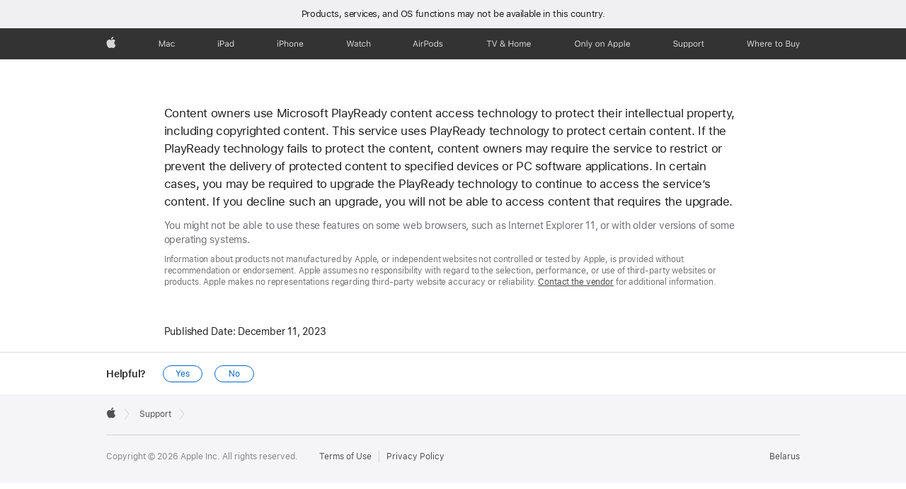

--- FILE ---
content_type: text/html;charset=utf-8
request_url: https://support.apple.com/en-by/109328
body_size: 7594
content:

    <!DOCTYPE html>
    <html lang="en" prefix="og: http://ogp.me/ns#" dir="ltr">


    
        <head>
            <meta http-equiv="expires" content="0">
            <meta name="viewport" content="width=device-width, initial-scale=1, viewport-fit=cover" />
            <meta http-equiv="X-UA-Compatible" content="IE=edge">
            <meta http-equiv="content-type" content="text/html; charset=UTF-8">
            <link rel="dns-prefetch" href="https://www.apple.com/" />
            <link rel="preconnect" href="https://www.apple.com/" crossorigin />
            
            <title lang="en"> - Apple Support (BY)</title>

            
                
                    <meta name="description" content="   " />
                
            

            
                <link rel="canonical" href="https://support.apple.com/en-by/109328" />
            

            
            
            <meta property="og:url" content="https://support.apple.com/en-by/109328" />
            <meta property="og:title" content=" - Apple Support (BY)" />
            <meta property="og:description" content="   " />
            <meta property="og:site_name" content="Apple Support" />
            <meta property="og:locale" content="en_BY" />
            <meta property="og:type" content="article" />

            
            <link rel="apple-touch-icon" href="/favicon.ico">
            <link rel="icon" type="image/png" href="/favicon.ico">
            
            
            
                
                    <link rel="alternate" hreflang="en-ie" href="https://support.apple.com/en-ie/109328">
                
                    <link rel="alternate" hreflang="ar-kw" href="https://support.apple.com/ar-kw/109328">
                
                    <link rel="alternate" hreflang="en-il" href="https://support.apple.com/en-il/109328">
                
                    <link rel="alternate" hreflang="en-in" href="https://support.apple.com/en-in/109328">
                
                    <link rel="alternate" hreflang="en-ae" href="https://support.apple.com/en-ae/109328">
                
                    <link rel="alternate" hreflang="en-za" href="https://support.apple.com/en-za/109328">
                
                    <link rel="alternate" hreflang="no-no" href="https://support.apple.com/no-no/109328">
                
                    <link rel="alternate" hreflang="en-al" href="https://support.apple.com/en-al/109328">
                
                    <link rel="alternate" hreflang="en-is" href="https://support.apple.com/en-is/109328">
                
                    <link rel="alternate" hreflang="el-gr" href="https://support.apple.com/el-gr/109328">
                
                    <link rel="alternate" hreflang="en-am" href="https://support.apple.com/en-am/109328">
                
                    <link rel="alternate" hreflang="nl-nl" href="https://support.apple.com/nl-nl/109328">
                
                    <link rel="alternate" hreflang="en-au" href="https://support.apple.com/en-au/109328">
                
                    <link rel="alternate" hreflang="he-il" href="https://support.apple.com/he-il/109328">
                
                    <link rel="alternate" hreflang="en-az" href="https://support.apple.com/en-az/109328">
                
                    <link rel="alternate" hreflang="hu-hu" href="https://support.apple.com/hu-hu/109328">
                
                    <link rel="alternate" hreflang="en-jo" href="https://support.apple.com/en-jo/109328">
                
                    <link rel="alternate" hreflang="en-bh" href="https://support.apple.com/en-bh/109328">
                
                    <link rel="alternate" hreflang="es-cl" href="https://support.apple.com/es-cl/109328">
                
                    <link rel="alternate" hreflang="fr-sn" href="https://support.apple.com/fr-sn/109328">
                
                    <link rel="alternate" hreflang="fr-ca" href="https://support.apple.com/fr-ca/109328">
                
                    <link rel="alternate" hreflang="es-co" href="https://support.apple.com/es-co/109328">
                
                    <link rel="alternate" hreflang="en-bn" href="https://support.apple.com/en-bn/109328">
                
                    <link rel="alternate" hreflang="pl-pl" href="https://support.apple.com/pl-pl/109328">
                
                    <link rel="alternate" hreflang="pt-pt" href="https://support.apple.com/pt-pt/109328">
                
                    <link rel="alternate" hreflang="en-sa" href="https://support.apple.com/en-sa/109328">
                
                    <link rel="alternate" hreflang="ar-eg" href="https://support.apple.com/ar-eg/109328">
                
                    <link rel="alternate" hreflang="fr-be" href="https://support.apple.com/fr-be/109328">
                
                    <link rel="alternate" hreflang="en-bw" href="https://support.apple.com/en-bw/109328">
                
                    <link rel="alternate" hreflang="en-sg" href="https://support.apple.com/en-sg/109328">
                
                    <link rel="alternate" hreflang="en-by" href="https://support.apple.com/en-by/109328">
                
                    <link rel="alternate" hreflang="en-ke" href="https://support.apple.com/en-ke/109328">
                
                    <link rel="alternate" hreflang="en-ge" href="https://support.apple.com/en-ge/109328">
                
                    <link rel="alternate" hreflang="en-om" href="https://support.apple.com/en-om/109328">
                
                    <link rel="alternate" hreflang="hr-hr" href="https://support.apple.com/hr-hr/109328">
                
                    <link rel="alternate" hreflang="zh-mo" href="https://support.apple.com/zh-mo/109328">
                
                    <link rel="alternate" hreflang="de-at" href="https://support.apple.com/de-at/109328">
                
                    <link rel="alternate" hreflang="en-gu" href="https://support.apple.com/en-gu/109328">
                
                    <link rel="alternate" hreflang="en-gw" href="https://support.apple.com/en-gw/109328">
                
                    <link rel="alternate" hreflang="bg-bg" href="https://support.apple.com/bg-bg/109328">
                
                    <link rel="alternate" hreflang="fr-gn" href="https://support.apple.com/fr-gn/109328">
                
                    <link rel="alternate" hreflang="fr-gq" href="https://support.apple.com/fr-gq/109328">
                
                    <link rel="alternate" hreflang="cs-cz" href="https://support.apple.com/cs-cz/109328">
                
                    <link rel="alternate" hreflang="en-ph" href="https://support.apple.com/en-ph/109328">
                
                    <link rel="alternate" hreflang="ro-md" href="https://support.apple.com/ro-md/109328">
                
                    <link rel="alternate" hreflang="zh-tw" href="https://support.apple.com/zh-tw/109328">
                
                    <link rel="alternate" hreflang="en-hk" href="https://support.apple.com/en-hk/109328">
                
                    <link rel="alternate" hreflang="ko-kr" href="https://support.apple.com/ko-kr/109328">
                
                    <link rel="alternate" hreflang="sk-sk" href="https://support.apple.com/sk-sk/109328">
                
                    <link rel="alternate" hreflang="ar-om" href="https://support.apple.com/ar-om/109328">
                
                    <link rel="alternate" hreflang="ru-ru" href="https://support.apple.com/ru-ru/109328">
                
                    <link rel="alternate" hreflang="en-qa" href="https://support.apple.com/en-qa/109328">
                
                    <link rel="alternate" hreflang="sv-se" href="https://support.apple.com/sv-se/109328">
                
                    <link rel="alternate" hreflang="da-dk" href="https://support.apple.com/da-dk/109328">
                
                    <link rel="alternate" hreflang="en-mk" href="https://support.apple.com/en-mk/109328">
                
                    <link rel="alternate" hreflang="en-us" href="https://support.apple.com/en-us/109328">
                
                    <link rel="alternate" hreflang="en-mn" href="https://support.apple.com/en-mn/109328">
                
                    <link rel="alternate" hreflang="lv-lv" href="https://support.apple.com/lv-lv/109328">
                
                    <link rel="alternate" hreflang="en-eg" href="https://support.apple.com/en-eg/109328">
                
                    <link rel="alternate" hreflang="en-mo" href="https://support.apple.com/en-mo/109328">
                
                    <link rel="alternate" hreflang="en-uz" href="https://support.apple.com/en-uz/109328">
                
                    <link rel="alternate" hreflang="fr-ne" href="https://support.apple.com/fr-ne/109328">
                
                    <link rel="alternate" hreflang="en-mt" href="https://support.apple.com/en-mt/109328">
                
                    <link rel="alternate" hreflang="nl-be" href="https://support.apple.com/nl-be/109328">
                
                    <link rel="alternate" hreflang="zh-cn" href="https://support.apple.com/zh-cn/109328">
                
                    <link rel="alternate" hreflang="en-mz" href="https://support.apple.com/en-mz/109328">
                
                    <link rel="alternate" hreflang="en-my" href="https://support.apple.com/en-my/109328">
                
                    <link rel="alternate" hreflang="fr-ml" href="https://support.apple.com/fr-ml/109328">
                
                    <link rel="alternate" hreflang="fr-mu" href="https://support.apple.com/fr-mu/109328">
                
                    <link rel="alternate" hreflang="en-ng" href="https://support.apple.com/en-ng/109328">
                
                    <link rel="alternate" hreflang="el-cy" href="https://support.apple.com/el-cy/109328">
                
                    <link rel="alternate" hreflang="en-vn" href="https://support.apple.com/en-vn/109328">
                
                    <link rel="alternate" hreflang="de-ch" href="https://support.apple.com/de-ch/109328">
                
                    <link rel="alternate" hreflang="ja-jp" href="https://support.apple.com/ja-jp/109328">
                
                    <link rel="alternate" hreflang="ar-qa" href="https://support.apple.com/ar-qa/109328">
                
                    <link rel="alternate" hreflang="en-nz" href="https://support.apple.com/en-nz/109328">
                
                    <link rel="alternate" hreflang="ro-ro" href="https://support.apple.com/ro-ro/109328">
                
                    <link rel="alternate" hreflang="et-ee" href="https://support.apple.com/et-ee/109328">
                
                    <link rel="alternate" hreflang="tr-tr" href="https://support.apple.com/tr-tr/109328">
                
                    <link rel="alternate" hreflang="fr-fr" href="https://support.apple.com/fr-fr/109328">
                
                    <link rel="alternate" hreflang="en-gb" href="https://support.apple.com/en-gb/109328">
                
                    <link rel="alternate" hreflang="fi-fi" href="https://support.apple.com/fi-fi/109328">
                
                    <link rel="alternate" hreflang="en-kg" href="https://support.apple.com/en-kg/109328">
                
                    <link rel="alternate" hreflang="en-ca" href="https://support.apple.com/en-ca/109328">
                
                    <link rel="alternate" hreflang="fr-tn" href="https://support.apple.com/fr-tn/109328">
                
                    <link rel="alternate" hreflang="lt-lt" href="https://support.apple.com/lt-lt/109328">
                
                    <link rel="alternate" hreflang="ar-ae" href="https://support.apple.com/ar-ae/109328">
                
                    <link rel="alternate" hreflang="sl-si" href="https://support.apple.com/sl-si/109328">
                
                    <link rel="alternate" hreflang="en-kw" href="https://support.apple.com/en-kw/109328">
                
                    <link rel="alternate" hreflang="en-kz" href="https://support.apple.com/en-kz/109328">
                
                    <link rel="alternate" hreflang="fr-cf" href="https://support.apple.com/fr-cf/109328">
                
                    <link rel="alternate" hreflang="fr-ci" href="https://support.apple.com/fr-ci/109328">
                
                    <link rel="alternate" hreflang="fr-ch" href="https://support.apple.com/fr-ch/109328">
                
                    <link rel="alternate" hreflang="es-us" href="https://support.apple.com/es-us/109328">
                
                    <link rel="alternate" hreflang="fr-cm" href="https://support.apple.com/fr-cm/109328">
                
                    <link rel="alternate" hreflang="en-lb" href="https://support.apple.com/en-lb/109328">
                
                    <link rel="alternate" hreflang="en-tj" href="https://support.apple.com/en-tj/109328">
                
                    <link rel="alternate" hreflang="en-tm" href="https://support.apple.com/en-tm/109328">
                
                    <link rel="alternate" hreflang="ar-sa" href="https://support.apple.com/ar-sa/109328">
                
                    <link rel="alternate" hreflang="de-de" href="https://support.apple.com/de-de/109328">
                
                    <link rel="alternate" hreflang="en-lk" href="https://support.apple.com/en-lk/109328">
                
                    <link rel="alternate" hreflang="fr-ma" href="https://support.apple.com/fr-ma/109328">
                
                    <link rel="alternate" hreflang="zh-hk" href="https://support.apple.com/zh-hk/109328">
                
                    <link rel="alternate" hreflang="de-li" href="https://support.apple.com/de-li/109328">
                
                    <link rel="alternate" hreflang="pt-br" href="https://support.apple.com/pt-br/109328">
                
                    <link rel="alternate" hreflang="ar-bh" href="https://support.apple.com/ar-bh/109328">
                
                    <link rel="alternate" hreflang="es-es" href="https://support.apple.com/es-es/109328">
                
                    <link rel="alternate" hreflang="ar-jo" href="https://support.apple.com/ar-jo/109328">
                
                    <link rel="alternate" hreflang="fr-mg" href="https://support.apple.com/fr-mg/109328">
                
                    <link rel="alternate" hreflang="es-mx" href="https://support.apple.com/es-mx/109328">
                
                    <link rel="alternate" hreflang="it-it" href="https://support.apple.com/it-it/109328">
                
                    <link rel="alternate" hreflang="en-ug" href="https://support.apple.com/en-ug/109328">
                
                    <link rel="alternate" hreflang="id-id" href="https://support.apple.com/id-id/109328">
                
                    <link rel="alternate" hreflang="de-lu" href="https://support.apple.com/de-lu/109328">
                
                    <link rel="alternate" hreflang="en-md" href="https://support.apple.com/en-md/109328">
                
                    <link rel="alternate" hreflang="fr-lu" href="https://support.apple.com/fr-lu/109328">
                
                    <link rel="alternate" hreflang="en-me" href="https://support.apple.com/en-me/109328">
                
                    <link rel="alternate" hreflang="th-th" href="https://support.apple.com/th-th/109328">
                
            

		    
                <style>
                    .viewport-content{margin-left:auto;margin-right:auto;width:980px}.viewport-content{margin-left:auto;margin-right:auto;width:692px}.viewport-content{margin-left:auto;margin-right:auto;width:87.5%}.viewport-content{margin-left:auto;margin-right:auto;width:980px}.viewport-content{margin-left:auto;margin-right:auto;width:692px}.viewport-content{margin-left:auto;margin-right:auto;width:87.5%}.subheader{font-size:21px;line-height:1.381;font-weight:400;letter-spacing:.011em;font-family:SF Pro Display,SF Pro Icons,Helvetica Neue,Helvetica,Arial,sans-serif}.subheader{font-size:19px;line-height:1.4211;font-weight:400;letter-spacing:.012em;font-family:SF Pro Display,SF Pro Icons,Helvetica Neue,Helvetica,Arial,sans-serif}.globalnav-placeholder{height:44px}.globalnav-placeholder{height:48px}.globalnav-curtain{background:rgba(232,232,237,.4);-webkit-backdrop-filter:blur(20px);backdrop-filter:blur(20px);visibility:hidden;position:fixed;opacity:0;top:0;right:0;bottom:0;left:0;width:100%;height:100%;z-index:9998;transition:opacity .32s cubic-bezier(.4,0,.6,1) 80ms,visibility .32s step-end 80ms}.globalheader-light .globalnav-curtain{background:rgba(232,232,237,.4)}.globalnav-link-text-container{display:flex}.globalnav-link svg{transform:translateZ(0)}.globalnav-submenu-trigger-item{list-style:none}.globalnav-bag-badge{--globalnav-badge-background:rgb(0, 0, 0);--globalnav-badge-text-color:rgb(255, 255, 255);top:auto;bottom:11px;display:inline-block;position:absolute;z-index:1;width:1.3em;height:1.3em;box-sizing:border-box;float:none;color:var(--globalnav-badge-text-color);font-size:10px;letter-spacing:-.008em;line-height:1.3;text-align:center;pointer-events:none}.globalnav-bag-badge{bottom:13px}.globalnav-bag-badge-separator{background:var(--globalnav-badge-background);width:1em;height:100%;position:absolute;top:0;transform:scaleX(0);transition:transform .3s cubic-bezier(.25,.1,.3,1)}.globalnav-bag-badge-number{display:block;position:relative;z-index:2;font-family:SF Pro Text,SF Pro Icons,Helvetica Neue,Helvetica,Arial,sans-serif;letter-spacing:inherit;transition:transform .3s cubic-bezier(.25,.1,.3,1)}.globalnav-bag-badge-unit{opacity:0;display:inline-block;position:absolute;top:0;z-index:2;font-family:SF Pro Text,SF Pro Icons,Helvetica Neue,Helvetica,Arial,sans-serif;font-feature-settings:"case";transition:opacity .1s cubic-bezier(.25,.1,.3,1)}.globalnav-bag-wrapper{position:relative}.globalnav-image-compact,.globalnav-link-bag svg{pointer-events:none}.viewport-content{margin-inline-start:auto;margin-inline-end:auto;width:980px}.viewport-content{margin-inline-start:auto;margin-inline-end:auto;width:692px}.viewport-content{margin-inline-start:auto;margin-inline-end:auto;width:87.5%}
                </style>
                <link rel="preload" as="style" href="/clientside/build/app-ac.css" onload="this.onload=null;this.rel='stylesheet'">
                <link rel="stylesheet" href="/clientside/build/tabnav.css" type="text/css" />
                <noscript>
                    <link rel="stylesheet" href="/clientside/build/app-ac.css" type="text/css" />
                </noscript>
    	    
            <link rel="preload" as="style" href="/clientside/build/gb_ltr_rtl_common.css"
                onload="this.onload=null;this.rel='stylesheet'">
            <noscript>
                <link rel="stylesheet" href="/clientside/build/gb_ltr_rtl_common.css" type="text/css" />
            </noscript>

        
    <link rel="preload" as="style"
        href="//www.apple.com/wss/fonts?families=SF+Pro,v1:200,300,400,500,600|SF+Pro+Icons,v1"
        onload="this.onload=null;this.rel='stylesheet'">
    <noscript>
        <link rel="stylesheet" href="//www.apple.com/wss/fonts?families=SF+Pro,v1:200,300,400,500,600|SF+Pro+Icons,v1" type="text/css" />
    </noscript>


            <script>
                var data = {
                        showHelpFulfeedBack: true,
                        isPreview : false,
                        showPricingTool: false,
                        podCookie: "by~en",
                        dtmPageName: "acs.pageload",
                        locale: "en_US",
                        id: "109328",
                        contentType: "AC",
                        domain: "support.apple.com",
                        isNeighborJsEnabled: true,
                        showPricingServiceTypeDropdown: false,
                        showPricingProductDropdown:true,
                        showPricingModelDropdown:false,
                        urlLocale: "en-by",
                        pricingProductId:"",
                        pricingServiceItemId:"",
                        supportCategory: "",
                        showRecommendation : false,
                        configApiURL : "https://support.apple.com/ols/api/config",
                        isSecureEnv : false,
                        contentDropdownSelectedOption: "",
                        isOberonContent: false,
                        enableAskAppleChat: false,
                        akamaiEdgeScapeURL: "https://support.apple.com/edge-sight",
                        useragentMapping: '{"iPhone":"TAG_1737644162638","Apple Watch":"TAG_1737643896544","PC":"TAG_1737644311532","iPad":"TAG_1737644106898","iPod":"TAG_1737644228957","Apple TV":"TAG_1737643830588","Mac":"TAG_1737644273189","Android":"TAG_1737643675337","HomePod":"TAG_1737644014443","Vision Pro":"TAG_1737644346859"}'
                    }
                //for launch - video tracking
                
                    window.appState = JSON.stringify(data);
                

            </script>

            

            <!-- Below CSS is to disable videos click and hide play button on page load -->
            <style>
                .videoComponentContainer > a.videoComponent{
                    pointer-events: none;
                }
                .videoComponentContainer > a.videoComponent .thumbnail-button{
                    display: none;
                }
            </style>
            <script>
 
    var _applemd = {
        page: {
            
            site_section: "kb",
            
            content_type: "ac",
            info_type: "learning,CS - Information types",
            topics: "",
            in_house: "",
            locale: "en-by",
            
            friendly_content: {
                title: ``,
                publish_date: "12112023",
                
                    content_id: "109328",
                    status: "unarchived",
                    version: "0.0.7.0"
                
            },
            
             testandtarget:{
                throttle:"0.0" 
            },
            
            
        },
         
            product: {
                list: []
            }
        
    };
    const isMobilePlayer = /iPhone|iPod|Android/i.test(navigator.userAgent);
    

</script>

            
                <script src="/clientside/build/nn.js" type="text/javascript" charset="utf-8"></script>
<script>
    
     var neighborInitData = {
        appDataSchemaVersion: '2.0.0',
        webVitalDataThrottlingPercentage: 100,
        reportThrottledWebVitalDataTypes: ['system:dom-content-loaded', 'system:load', 'system:unfocus', 'system:focus', 'system:unload', 'system:page-hide', 'system:visibility-change-visible', 'system:visibility-change-hidden', 'system:event', 'app:load', 'app:unload', 'app:event'],
        trackMarcomSearch: true,
        trackSurvey: true,
        
        endpoint: 'https://supportmetrics.apple.com/content/services/stats'
    }
</script>

            

             

            <noscript>
                 <style>
                .videoComponentContainer > a.videoComponent{
                    pointer-events: unset;
                }
                .videoComponentContainer > a.videoComponent .thumbnail-button{
                    display: unset;
                }
            </style>
            </noscript>


     
        <script type="application/ld+json">
            { 
            "@context": "https://schema.org", 
            "@type": "WebPage", 
            "name": " - Apple Support (BY)", 
            "keywords": [
                {"@type": "DefinedTerm", "name": "gb-loc-disclaimer"}
                
            ]
            }
        </script>
	



</head>

    

    <body class="ac-gn-current-support no-js ">
        


         
      <div id="cisHeader" lang=en-by>
        <div class="cis-bar-text"> Products, services, and OS functions <br class="cis-bar-text-br"/> may not be available in this country. </div>               
      </div>
       <link rel="stylesheet" media="all" href="/clientside/build/cis-locale-bar.css" />






         <meta name="ac-gn-store-key" content="S2A49YFKJF2JAT22K" />
<meta name="ac-gn-search-action" content="https://support.apple.com/kb/index" />
<meta name="ac-gn-search-input" content="q" />
<meta name="ac-gn-search-field[src]" content="globalnav_support" />
<meta name="ac-gn-search-field[type]" content="organic" />
<meta name="ac-gn-search-field[page]" content="search" />
<meta name="ac-gn-search-field[locale]" content="en_BY" />
<link rel="stylesheet" type="text/css" href="https://www.apple.com/ac/globalnav/7/en_BY/styles/ac-globalnav.built.css">
<input type="checkbox" id="ac-gn-menustate" class="ac-gn-menustate" />
<nav id="ac-globalnav" class="no-js" role="navigation" aria-label="Global" data-hires="false" data-analytics-region="global nav" lang="en-BY" dir="ltr">
	<div class="ac-gn-content">
		<ul class="ac-gn-header">
			<li class="ac-gn-item ac-gn-menuicon">
				<a href="#ac-gn-menustate" role="button" class="ac-gn-menuanchor ac-gn-menuanchor-open" id="ac-gn-menuanchor-open">
					<span class="ac-gn-menuanchor-label">Global Nav Open Menu</span>
				</a>
				<a href="#" role="button" class="ac-gn-menuanchor ac-gn-menuanchor-close" id="ac-gn-menuanchor-close">
					<span class="ac-gn-menuanchor-label">Global Nav Close Menu</span>
				</a>
				<label class="ac-gn-menuicon-label" for="ac-gn-menustate" aria-hidden="true">
					<span class="ac-gn-menuicon-bread ac-gn-menuicon-bread-top">
						<span class="ac-gn-menuicon-bread-crust ac-gn-menuicon-bread-crust-top"></span>
					</span>
					<span class="ac-gn-menuicon-bread ac-gn-menuicon-bread-bottom">
						<span class="ac-gn-menuicon-bread-crust ac-gn-menuicon-bread-crust-bottom"></span>
					</span>
				</label>
			</li>
			<li class="ac-gn-item ac-gn-apple">
				<a class="ac-gn-link ac-gn-link-apple" href="https://www.apple.com/by/" data-analytics-title="apple home" id="ac-gn-firstfocus-small">
					<span class="ac-gn-link-text">Apple</span>
				</a>
			</li>
		</ul>
		<ul class="ac-gn-list">
			<li class="ac-gn-item ac-gn-apple">
				<a class="ac-gn-link ac-gn-link-apple" href="https://www.apple.com/by/" data-analytics-title="apple home" id="ac-gn-firstfocus">
					<span class="ac-gn-link-text">Apple</span>
				</a>
			</li>
			<li class="ac-gn-item ac-gn-item-menu ac-gn-mac">
				<a class="ac-gn-link ac-gn-link-mac" href="https://www.apple.com/by/mac/" data-analytics-title="mac">
					<span class="ac-gn-link-text">Mac</span>
				</a>
			</li>
			<li class="ac-gn-item ac-gn-item-menu ac-gn-ipad">
				<a class="ac-gn-link ac-gn-link-ipad" href="https://www.apple.com/by/ipad/" data-analytics-title="ipad">
					<span class="ac-gn-link-text">iPad</span>
				</a>
			</li>
			<li class="ac-gn-item ac-gn-item-menu ac-gn-iphone">
				<a class="ac-gn-link ac-gn-link-iphone" href="https://www.apple.com/by/iphone/" data-analytics-title="iphone">
					<span class="ac-gn-link-text">iPhone</span>
				</a>
			</li>
			<li class="ac-gn-item ac-gn-item-menu ac-gn-watch">
				<a class="ac-gn-link ac-gn-link-watch" href="https://www.apple.com/by/watch/" data-analytics-title="watch">
					<span class="ac-gn-link-text">Watch</span>
				</a>
			</li>
			<li class="ac-gn-item ac-gn-item-menu ac-gn-airpods">
				<a class="ac-gn-link ac-gn-link-airpods" href="https://www.apple.com/by/airpods/" data-analytics-title="airpods">
					<span class="ac-gn-link-text">AirPods</span>
				</a>
			</li>
			<li class="ac-gn-item ac-gn-item-menu ac-gn-tvhome">
				<a class="ac-gn-link ac-gn-link-tvhome" href="https://www.apple.com/by/tv-home/" data-analytics-title="tv and home">
					<span class="ac-gn-link-text">TV &amp; Home</span>
				</a>
			</li>
			<li class="ac-gn-item ac-gn-item-menu ac-gn-onlyonapple">
				<a class="ac-gn-link ac-gn-link-onlyonapple" href="https://www.apple.com/by/services/" data-analytics-title="only on apple">
					<span class="ac-gn-link-text">Only on Apple</span>
				</a>
			</li>
			<li class="ac-gn-item ac-gn-item-menu ac-gn-support">
				<a class="ac-gn-link ac-gn-link-support" href="https://support.apple.com/en-by" data-analytics-title="support">
					<span class="ac-gn-link-text">Support</span>
				</a>
			</li>
			<li class="ac-gn-item ac-gn-item-menu ac-gn-buy">
				<a class="ac-gn-link ac-gn-link-buy" href="https://www.apple.com/by/buy/" data-analytics-title="">
					<span class="ac-gn-link-text">Where to Buy</span>
				</a>
			</li>
		</ul>
	</div>
</nav>
<div class="ac-gn-blur"></div>
<div id="ac-gn-curtain" class="ac-gn-curtain"></div>
<div id="ac-gn-placeholder" class="ac-nav-placeholder"></div>

<script type="text/javascript" src="https://www.apple.com/ac/globalnav/7/en_BY/scripts/ac-globalnav.built.js"></script>
 




        
        
        

        <div  id="app">
                <div class="main section viewport-content" role="main" id="content">
                        
                        
                            <div id="sections" class=>
                                

                                
                                
                                    
                                        <h1 class="gb-header"></h1>
                                    
                                
                                    
                                        <p class="gb-paragraph">Content owners use Microsoft PlayReady content access technology to protect their intellectual property, including copyrighted content. This service uses PlayReady technology to protect certain content. If the PlayReady technology fails to protect the content, content owners may require the service to restrict or prevent the delivery of protected content to specified devices or PC software applications. In certain cases, you may be required to upgrade the PlayReady technology to continue to access the service&rsquo;s content. If you decline such an upgrade, you will not be able to access content that requires the upgrade.</p>
                                    
                                
                                    
                                        <div class="note gb-note"><p class="gb-paragraph">You might not be able to use these features on some web browsers, such as Internet Explorer 11, or with older versions of some operating systems.</p></div>
                                    
                                
                                
                                    <div id="disclaimer">
                                        
                                            
                                                <div class="sosumi"><p class="gb-paragraph">Information about products not manufactured by Apple, or independent websites not controlled or tested by Apple, is provided without recommendation or endorsement. Apple assumes no responsibility with regard to the selection, performance, or use of third-party websites or products. Apple makes no representations regarding third-party website accuracy or reliability. <a href="https://support.apple.com/103190" class="gb-anchor">Contact the vendor</a> for additional information.</p></div>
                                            
                                        
                                    </div>
                                

                                

                                
                                    
                                        
                                        <div class='mod-date'>
                                            <span>Published Date:</span>&nbsp;<time dateTime=December 11, 2023itemprop='datePublished'>December 11, 2023</time>
                                        </div>
                                        
                                    
                                

                                
                                    <div id="react-root-bottom"></div>
                                

                                
                            </div>
                        

                </div>

                
                        
<div id='helpful-rating-wrapper'>
<div id='helpful' class='ratings okapi-enabled'>
    <div>
        <fieldset id='question-state' class='show'>
                <legend class='helpful-heading'>
                        <span id="okapi-a">Helpful?</span>
                        
                </legend>
            <div class='helpful-btn-grp'>
                <button class='button button-reduced button-secondary' id='yes-button' 
                    data-ss-analytics-link-component_name='helpful'
                    data-ss-analytics-link-component_type='helpful'
                    data-ss-analytics-link-text='yes'
                    data-ss-analytics-event=acs.link_click
                    title='Solved my problem'>
                    Yes
                </button>
                <button class='button button-reduced button-secondary' id='no-button'
                    data-ss-analytics-link-component_name='helpful'
                    data-ss-analytics-link-component_type='helpful'
                    data-ss-analytics-link-text='no'
                    data-ss-analytics-event=acs.link_click
                    title='Not helpful'>
                    No
                </button>
            </div>
        </fieldset>
    </div>

    <div id='feedback-state' class="form-element form-textbox-labelbelow hide">
        <form autocomplete="off">
            <input type='hidden' id='form-counter-error-message' 
                value="Maximum character limit is 250."
            />
            <label id='feedback-label'
                data-no-label="Thanks for letting us know."
                data-yes-label="We’re glad this article helped."
            ></label>
            <div class='form-element form-textbox-labelbelow' id='feedback'>

                <div class="textarea-wrapper">
                    <div>
                    <div class="form-textbox form-textbox-with-counter">
                        <span class="form-label" id="optional_label" aria-hidden="true"></span>
                    <textarea 
                        type="text" 
                        class="form-textbox-textarea form-counter-textarea form-text-area form-textbox-input" 
                        data-max-length='250'
                        aria-labelledby="optional_label"
                        aria-describedby="char_limit_counter"
                        data-no-placeholder="How can we make this article more helpful? (Optional)"
                        data-yes-placeholder="Anything else you’d like us to know? (Optional)"
                    ></textarea>

                    <div id="char_limit_counter" class="form-textbox-counter-wrapper form-textbox-counter">
                        <span class="visuallyhidden" id="char-limit-message">Character limit:</span>
                        <span class="form-counter form-textbox-counter">250</span>
                    </div>
                    <div class="form-textbox-aria-live visuallyhidden" aria-live="polite"></div>
                    </div>
                </div>

            </div>

                <div class='form-message-wrapper'>
                    <span class='form-message'>Maximum character limit is 250.</span>
                </div>

                <label class='dont-include-label' htmlFor='feedback-note'>Please don’t include any personal information in your comment.</label>

                <button type='submit' class='button button-secondary' id="submit-feedback"
                   data-ss-analytics-link-component_type='helpful'
                    data-ss-analytics-link-text='submit'>
                    Submit
                </button>

            </div>
        </form>
    </div>

    <div id='rating-done' class="hide">
        Thanks for your feedback.
    </div>

    <div id='results-helpful' class='show'>
    
    </div>
</div>
</div>


                

                
                    
                

                

                

        </div>


        

<div class="footer-wrapper">
    <footer id="ac-globalfooter" lang="en-by" dir="ltr"
        class="js no-touch svg no-ie7 no-ie8 footer-global" data-analytics-region="global footer" role="contentinfo"
        aria-labelledby="ac-gf-label">
        <div class="ac-gf-content">
            <h2 class="ac-gf-label" id="ac-gf-label">Apple Footer</h2>
            <nav class="ac-gf-breadcrumbs" aria-label="Breadcrumbs" role="navigation">
                <a  href="https://www.apple.com/by/" class="home ac-gf-breadcrumbs-home"
                    data-ss-analytics-link-component_type="simple link"
                    data-ss-analytics-link-component_name="breadcrumbs"
                    data-ss-analytics-link-url="https://www.apple.com/by/"
                    data-ss-analytics-link-text=' Apple'
                >
                    <span class="ac-gf-breadcrumbs-home-icon" aria-hidden="true"></span>
                    <span class="ac-gf-breadcrumbs-home-label">Apple</span>
                    <span class="ac-gf-breadcrumbs-home-chevron"></span>
                    <span class="ac-gf-breadcrumbs-home-mask"></span>
                </a>
                <div class="ac-gf-breadcrumbs-path">
                    <ol class="ac-gf-breadcrumbs-list" vocab="http://schema.org/" typeof="BreadcrumbList">
                        <li class="ac-gf-breadcrumbs-item" property="itemListElement" typeof="ListItem">
                            <span property="name">
                                <a href="https://support.apple.com/en-by"
                                    data-ss-analytics-link-component_type="simple link"
                                    data-ss-analytics-link-component_name="breadcrumbs"
                                    data-ss-analytics-link-url="https://support.apple.com/en-by"
                                    data-ss-analytics-link-text="Support"
                                >Support</a>
                            </span>
                            <meta property="position" content="1" />
                        </li>

                        

                        

                        
                        <li class="ac-gf-breadcrumbs-item" property="itemListElement" typeof="ListItem">
                            <span property="name"></span>
                            <meta property="position" content="2" />
                        </li>
                        

                    </ol>
                </div>
            </nav>
            
            <section class="ac-gf-footer">
            <div class="ac-gf-footer-shop" x-ms-format-detection="none"></div>
            <div class="ac-gf-footer-locale">
                <a class="ac-gf-footer-locale-link" href="https://support.apple.com/en-by/109328/localeselector" title="Choose your country or region" aria-label="Belarus. Choose your country or region">Belarus</a>
            </div>
            <div class="ac-gf-footer-legal">
                <div class="ac-gf-footer-legal-copyright">Copyright © 2026 Apple Inc. All rights reserved.</div>
                <div class="ac-gf-footer-legal-links">
                    <a class="ac-gf-footer-legal-link" href="https://www.apple.com/legal/internet-services/terms/site.html">Terms of Use</a>
                    <a class="ac-gf-footer-legal-link" href="https://www.apple.com/legal/privacy/en-ww/">Privacy Policy</a>
                </div>
            </div>
        </section><link rel="stylesheet" type="text/css" href="https://www.apple.com/ac/globalfooter/5/en_US/styles/ac-globalfooter.built.css">
<script type="text/javascript" src="https://www.apple.com/ac/globalfooter/5/en_US/scripts/ac-globalfooter.built.js"></script>
            
        </div>
    </footer>
</div>




        <script src="/clientside/build/FujiStitchPath.js" type="module" charset="utf-8"></script>
        <script src="/clientside/build/app-ac-route.js" type="module" charset="utf-8"></script>
        <script src="/clientside/build/app-launch-route.js" type="module" charset="utf-8"></script>
        <script src="/clientside/build/launch.js" type="text/javascript" charset="utf-8"></script>
        
        
        
        <script src="/etc/designs/support/publish/JS/pattern/applexm-accsoffer.js" type="text/javascript" charset="utf-8"></script> 
        


        <div id="apd-aria-live-region" aria-live="polite" role="status" class="a11y"></div>
    </body>

</html>




--- FILE ---
content_type: text/css
request_url: https://www.apple.com/ac/globalnav/7/en_BY/styles/ac-globalnav.built.css
body_size: 6148
content:
#ac-gn-viewport-emitter{overflow:hidden;position:absolute;top:0;left:0;width:0;height:0;visibility:hidden;z-index:-1}#ac-gn-viewport-emitter::before{content:"large"}@media only screen and (max-width: 1023px){#ac-gn-viewport-emitter::before{content:"medium"}}@media only screen and (max-width: 833px){#ac-gn-viewport-emitter::before{content:"small"}}@media only screen and (max-width: 419px){#ac-gn-viewport-emitter::before{content:"xsmall"}}html,body{margin:0;padding:0}#ac-globalnav,#ac-gn-segmentbar{font-weight:normal;-webkit-text-size-adjust:100%;-moz-text-size-adjust:100%;-ms-text-size-adjust:100%;text-size-adjust:100%}#ac-globalnav,#ac-globalnav:before,#ac-globalnav:after,#ac-globalnav *,#ac-globalnav *:before,#ac-globalnav *:after,#ac-gn-segmentbar,#ac-gn-segmentbar:before,#ac-gn-segmentbar:after,#ac-gn-segmentbar *,#ac-gn-segmentbar *:before,#ac-gn-segmentbar *:after{-webkit-box-sizing:content-box;box-sizing:content-box;margin:0;padding:0;float:initial;pointer-events:auto;letter-spacing:normal}#ac-globalnav *,#ac-globalnav *:before,#ac-globalnav *:after,#ac-gn-segmentbar *,#ac-gn-segmentbar *:before,#ac-gn-segmentbar *:after{float:inherit;font-size:1em;font-family:inherit;font-weight:inherit;line-height:inherit;letter-spacing:inherit;text-align:inherit}#ac-globalnav div,#ac-globalnav main,#ac-globalnav article,#ac-globalnav aside,#ac-globalnav details,#ac-globalnav figcaption,#ac-globalnav figure,#ac-globalnav footer,#ac-globalnav header,#ac-globalnav nav,#ac-globalnav section,#ac-gn-segmentbar div,#ac-gn-segmentbar main,#ac-gn-segmentbar article,#ac-gn-segmentbar aside,#ac-gn-segmentbar details,#ac-gn-segmentbar figcaption,#ac-gn-segmentbar figure,#ac-gn-segmentbar footer,#ac-gn-segmentbar header,#ac-gn-segmentbar nav,#ac-gn-segmentbar section{display:block}#ac-globalnav img,#ac-gn-segmentbar img{border:0;vertical-align:middle}#ac-globalnav ul,#ac-gn-segmentbar ul{list-style:none}#ac-globalnav,#ac-globalnav input,#ac-globalnav textarea,#ac-globalnav select,#ac-globalnav button,#ac-gn-segmentbar,#ac-gn-segmentbar input,#ac-gn-segmentbar textarea,#ac-gn-segmentbar select,#ac-gn-segmentbar button{font-synthesis:none;-moz-font-feature-settings:'kern';-webkit-font-smoothing:antialiased;-moz-osx-font-smoothing:grayscale;direction:ltr;text-align:left}#ac-globalnav,#ac-globalnav select,#ac-globalnav button,#ac-gn-segmentbar,#ac-gn-segmentbar select,#ac-gn-segmentbar button{font-family:"SF Pro Text","Myriad Set Pro","SF Pro Icons","Helvetica Neue","Helvetica","Arial",sans-serif}#ac-globalnav input,#ac-globalnav textarea,#ac-gn-segmentbar input,#ac-gn-segmentbar textarea{font-family:"SF Pro Text","Myriad Set Pro","SF Pro Icons","Helvetica Neue","Helvetica","Arial",sans-serif}#ac-globalnav sup,#ac-gn-segmentbar sup{font-size:0.6em;vertical-align:top;position:relative;bottom:-0.2em}h1 #ac-globalnav sup,h2 #ac-globalnav sup,h3 #ac-globalnav sup,h1 #ac-gn-segmentbar sup,h2 #ac-gn-segmentbar sup,h3 #ac-gn-segmentbar sup{font-size:0.4em}#ac-globalnav sup a,#ac-gn-segmentbar sup a{vertical-align:inherit;color:inherit}#ac-globalnav sup a:hover,#ac-gn-segmentbar sup a:hover{color:#06c;text-decoration:none}#ac-globalnav sub,#ac-gn-segmentbar sub{font-size:smaller;vertical-align:sub;line-height:1}#ac-globalnav :focus,#ac-globalnav * :focus,#ac-gn-segmentbar :focus,#ac-gn-segmentbar * :focus{outline:4px solid rgba(0,125,250,0.6);outline-offset:1px}#ac-globalnav :focus[data-focus-method="mouse"]:not(input):not(textarea):not(select),#ac-globalnav :focus[data-focus-method="touch"]:not(input):not(textarea):not(select),#ac-globalnav * :focus[data-focus-method="mouse"]:not(input):not(textarea):not(select),#ac-globalnav * :focus[data-focus-method="touch"]:not(input):not(textarea):not(select),#ac-gn-segmentbar :focus[data-focus-method="mouse"]:not(input):not(textarea):not(select),#ac-gn-segmentbar :focus[data-focus-method="touch"]:not(input):not(textarea):not(select),#ac-gn-segmentbar * :focus[data-focus-method="mouse"]:not(input):not(textarea):not(select),#ac-gn-segmentbar * :focus[data-focus-method="touch"]:not(input):not(textarea):not(select){outline:none}#ac-globalnav{position:absolute;top:0;right:0;left:0;z-index:9999;display:block;margin:0;width:100%;min-width:1024px;height:48px;max-height:44px;background:rgba(0,0,0,0.92);font-size:17px;-webkit-user-select:none;-moz-user-select:none;-ms-user-select:none;user-select:none}@supports ((-webkit-backdrop-filter: saturate(180%) blur(20px)) or (backdrop-filter: saturate(180%) blur(20px))){#ac-globalnav{background:rgba(0,0,0,0.8);-webkit-backdrop-filter:saturate(180%) blur(20px);backdrop-filter:saturate(180%) blur(20px)}}.ac-theme-dark #ac-globalnav,#ac-globalnav.ac-globalnav-dark{background:rgba(22,22,23,0.92)}@supports ((-webkit-backdrop-filter: saturate(180%) blur(20px)) or (backdrop-filter: saturate(180%) blur(20px))){.ac-theme-dark #ac-globalnav,#ac-globalnav.ac-globalnav-dark{background:rgba(22,22,23,0.8);-webkit-backdrop-filter:saturate(180%) blur(20px);backdrop-filter:saturate(180%) blur(20px)}}#ac-globalnav.blocktransitions,#ac-globalnav.blocktransitions:before,#ac-globalnav.blocktransitions:after,#ac-globalnav.blocktransitions *,#ac-globalnav.blocktransitions *:before,#ac-globalnav.blocktransitions *:after{-webkit-animation:none !important;animation:none !important;-webkit-transition:none !important;transition:none !important}@media only screen and (max-width: 1044px){#ac-globalnav{min-width:320px}}@media only screen and (max-width: 833px){#ac-globalnav{overflow-y:hidden;max-height:none;-webkit-backdrop-filter:none;backdrop-filter:none;-webkit-transition:background .44s .2s cubic-bezier(0.52, 0.16, 0.24, 1),height .56s cubic-bezier(0.52, 0.16, 0.24, 1);transition:background .44s .2s cubic-bezier(0.52, 0.16, 0.24, 1),height .56s cubic-bezier(0.52, 0.16, 0.24, 1)}#ac-gn-menustate:checked ~ #ac-globalnav,#ac-gn-menustate:target ~ #ac-globalnav{height:100%;background:#000;-webkit-transition:background .36s cubic-bezier(0.32, 0.08, 0.24, 1),height .56s cubic-bezier(0.52, 0.16, 0.24, 1);transition:background .36s cubic-bezier(0.32, 0.08, 0.24, 1),height .56s cubic-bezier(0.52, 0.16, 0.24, 1)}}.ac-gn-blur{display:none}@media only screen and (max-width: 833px){.ac-gn-blur{display:block;position:absolute;top:0;right:0;left:0;z-index:9998;margin:0;width:100%;height:48px;-webkit-user-select:none;-moz-user-select:none;-ms-user-select:none;user-select:none}@supports ((-webkit-backdrop-filter: saturate(180%) blur(20px)) or (backdrop-filter: saturate(180%) blur(20px))){.ac-gn-blur{-webkit-backdrop-filter:saturate(180%) blur(20px);backdrop-filter:saturate(180%) blur(20px)}}}#ac-gn-menustate{display:none}#ac-gn-placeholder{height:44px}@media only screen and (max-width: 833px){#ac-gn-placeholder{height:48px}}.ac-nav-overlap #ac-gn-placeholder{display:none}#ac-gn-curtain{background:rgba(0,0,0,0.48);display:none;position:fixed;top:0;right:0;bottom:0;left:0;width:100%;height:100%;z-index:9998}#ac-globalnav .ac-gn-content{margin:0 auto;max-width:980px;padding:0 22px;position:relative;z-index:2;padding-left:max(22px,env(safe-area-inset-left));padding-right:max(22px,env(safe-area-inset-right))}@media only screen and (max-width: 833px){#ac-globalnav .ac-gn-content{padding:0;position:absolute;top:0;width:100%;height:100%}}#ac-globalnav .ac-gn-header{display:none;position:absolute;z-index:5;top:0;left:0;width:100%;height:48px;overflow:hidden}#ac-globalnav .ac-gn-header .ac-gn-item,#ac-globalnav .ac-gn-header .ac-gn-link{height:48px}#ac-globalnav .ac-gn-header .ac-gn-link{line-height:2.82353em}#ac-globalnav .ac-gn-header .ac-gn-apple{position:absolute;width:48px;top:0;left:50%;margin-left:-24px;text-align:center;z-index:1}@media only screen and (max-width: 833px){#ac-globalnav .ac-gn-header{display:block}#ac-globalnav .ac-gn-header .ac-gn-apple{display:block}}#ac-globalnav .ac-gn-header+.ac-gn-list{top:48px}#ac-globalnav .ac-gn-list{cursor:default;margin:0 -8px;width:auto;height:44px;display:-webkit-box;display:-ms-flexbox;display:flex;-webkit-box-pack:justify;-ms-flex-pack:justify;justify-content:space-between;-webkit-user-select:none;-moz-user-select:none;-ms-user-select:none;user-select:none}@media only screen and (max-width: 833px){#ac-globalnav .ac-gn-list{display:block;position:absolute;z-index:1;top:3.52941em;right:0;bottom:0;left:0;max-width:664px;margin:0 auto;padding:45px 40px 8px;height:auto;-webkit-box-sizing:border-box;box-sizing:border-box;overflow-y:auto;-webkit-overflow-scrolling:touch;visibility:hidden;-webkit-transition:visibility 0s linear 1s;transition:visibility 0s linear 1s}#ac-globalnav.menu-opening .ac-gn-list,#ac-globalnav.menu-closing .ac-gn-list{overflow:hidden}#ac-gn-menustate:checked ~ #ac-globalnav .ac-gn-list,#ac-gn-menustate:target ~ #ac-globalnav .ac-gn-list{visibility:visible;-webkit-transition-delay:0s;transition-delay:0s}}#ac-globalnav .ac-gn-item{-webkit-box-sizing:border-box;box-sizing:border-box;display:inline-block;position:relative;height:44px;z-index:1;vertical-align:top}@media only screen and (max-width: 833px){#ac-globalnav .ac-gn-item{width:100%;height:44px}}@media only screen and (max-width: 833px){#ac-globalnav .ac-gn-item-menu{opacity:0;pointer-events:none}#ac-globalnav .ac-gn-item-menu:nth-child(2){-webkit-transform:translateY(-44px);transform:translateY(-44px);-webkit-transition:opacity .3345s cubic-bezier(0.52, 0.16, 0.52, 0.84) .15s,-webkit-transform .4669s cubic-bezier(0.52, 0.16, 0.52, 0.84) .108s;transition:opacity .3345s cubic-bezier(0.52, 0.16, 0.52, 0.84) .15s,-webkit-transform .4669s cubic-bezier(0.52, 0.16, 0.52, 0.84) .108s;transition:opacity .3345s cubic-bezier(0.52, 0.16, 0.52, 0.84) .15s,transform .4669s cubic-bezier(0.52, 0.16, 0.52, 0.84) .108s;transition:opacity .3345s cubic-bezier(0.52, 0.16, 0.52, 0.84) .15s,transform .4669s cubic-bezier(0.52, 0.16, 0.52, 0.84) .108s,-webkit-transform .4669s cubic-bezier(0.52, 0.16, 0.52, 0.84) .108s;padding-top:1px}#ac-globalnav .ac-gn-item-menu:nth-child(3){-webkit-transform:translateY(-40px);transform:translateY(-40px);-webkit-transition:opacity .30243s cubic-bezier(0.52, 0.16, 0.52, 0.84) .135s,-webkit-transform .45421s cubic-bezier(0.52, 0.16, 0.52, 0.84) .09825s;transition:opacity .30243s cubic-bezier(0.52, 0.16, 0.52, 0.84) .135s,-webkit-transform .45421s cubic-bezier(0.52, 0.16, 0.52, 0.84) .09825s;transition:opacity .30243s cubic-bezier(0.52, 0.16, 0.52, 0.84) .135s,transform .45421s cubic-bezier(0.52, 0.16, 0.52, 0.84) .09825s;transition:opacity .30243s cubic-bezier(0.52, 0.16, 0.52, 0.84) .135s,transform .45421s cubic-bezier(0.52, 0.16, 0.52, 0.84) .09825s,-webkit-transform .45421s cubic-bezier(0.52, 0.16, 0.52, 0.84) .09825s}#ac-globalnav .ac-gn-item-menu:nth-child(3)::before{content:'';display:block;width:100%;height:1px;background:#424245}#ac-globalnav .ac-gn-item-menu:nth-child(4){-webkit-transform:translateY(-36px);transform:translateY(-36px);-webkit-transition:opacity .27576s cubic-bezier(0.52, 0.16, 0.52, 0.84) .12s,-webkit-transform .44354s cubic-bezier(0.52, 0.16, 0.52, 0.84) .0885s;transition:opacity .27576s cubic-bezier(0.52, 0.16, 0.52, 0.84) .12s,-webkit-transform .44354s cubic-bezier(0.52, 0.16, 0.52, 0.84) .0885s;transition:opacity .27576s cubic-bezier(0.52, 0.16, 0.52, 0.84) .12s,transform .44354s cubic-bezier(0.52, 0.16, 0.52, 0.84) .0885s;transition:opacity .27576s cubic-bezier(0.52, 0.16, 0.52, 0.84) .12s,transform .44354s cubic-bezier(0.52, 0.16, 0.52, 0.84) .0885s,-webkit-transform .44354s cubic-bezier(0.52, 0.16, 0.52, 0.84) .0885s}#ac-globalnav .ac-gn-item-menu:nth-child(4)::before{content:'';display:block;width:100%;height:1px;background:#424245}#ac-globalnav .ac-gn-item-menu:nth-child(5){-webkit-transform:translateY(-32px);transform:translateY(-32px);-webkit-transition:opacity .25448s cubic-bezier(0.52, 0.16, 0.52, 0.84) .105s,-webkit-transform .4349s cubic-bezier(0.52, 0.16, 0.52, 0.84) .07875s;transition:opacity .25448s cubic-bezier(0.52, 0.16, 0.52, 0.84) .105s,-webkit-transform .4349s cubic-bezier(0.52, 0.16, 0.52, 0.84) .07875s;transition:opacity .25448s cubic-bezier(0.52, 0.16, 0.52, 0.84) .105s,transform .4349s cubic-bezier(0.52, 0.16, 0.52, 0.84) .07875s;transition:opacity .25448s cubic-bezier(0.52, 0.16, 0.52, 0.84) .105s,transform .4349s cubic-bezier(0.52, 0.16, 0.52, 0.84) .07875s,-webkit-transform .4349s cubic-bezier(0.52, 0.16, 0.52, 0.84) .07875s}#ac-globalnav .ac-gn-item-menu:nth-child(5)::before{content:'';display:block;width:100%;height:1px;background:#424245}#ac-globalnav .ac-gn-item-menu:nth-child(6){-webkit-transform:translateY(-28px);transform:translateY(-28px);-webkit-transition:opacity .2386s cubic-bezier(0.52, 0.16, 0.52, 0.84) .09s,-webkit-transform .42827s cubic-bezier(0.52, 0.16, 0.52, 0.84) .069s;transition:opacity .2386s cubic-bezier(0.52, 0.16, 0.52, 0.84) .09s,-webkit-transform .42827s cubic-bezier(0.52, 0.16, 0.52, 0.84) .069s;transition:opacity .2386s cubic-bezier(0.52, 0.16, 0.52, 0.84) .09s,transform .42827s cubic-bezier(0.52, 0.16, 0.52, 0.84) .069s;transition:opacity .2386s cubic-bezier(0.52, 0.16, 0.52, 0.84) .09s,transform .42827s cubic-bezier(0.52, 0.16, 0.52, 0.84) .069s,-webkit-transform .42827s cubic-bezier(0.52, 0.16, 0.52, 0.84) .069s}#ac-globalnav .ac-gn-item-menu:nth-child(6)::before{content:'';display:block;width:100%;height:1px;background:#424245}#ac-globalnav .ac-gn-item-menu:nth-child(7){-webkit-transform:translateY(-24px);transform:translateY(-24px);-webkit-transition:opacity .22811s cubic-bezier(0.52, 0.16, 0.52, 0.84) .075s,-webkit-transform .42367s cubic-bezier(0.52, 0.16, 0.52, 0.84) .05925s;transition:opacity .22811s cubic-bezier(0.52, 0.16, 0.52, 0.84) .075s,-webkit-transform .42367s cubic-bezier(0.52, 0.16, 0.52, 0.84) .05925s;transition:opacity .22811s cubic-bezier(0.52, 0.16, 0.52, 0.84) .075s,transform .42367s cubic-bezier(0.52, 0.16, 0.52, 0.84) .05925s;transition:opacity .22811s cubic-bezier(0.52, 0.16, 0.52, 0.84) .075s,transform .42367s cubic-bezier(0.52, 0.16, 0.52, 0.84) .05925s,-webkit-transform .42367s cubic-bezier(0.52, 0.16, 0.52, 0.84) .05925s}#ac-globalnav .ac-gn-item-menu:nth-child(7)::before{content:'';display:block;width:100%;height:1px;background:#424245}#ac-globalnav .ac-gn-item-menu:nth-child(8){-webkit-transform:translateY(-20px);transform:translateY(-20px);-webkit-transition:opacity .22301s cubic-bezier(0.52, 0.16, 0.52, 0.84) .06s,-webkit-transform .42109s cubic-bezier(0.52, 0.16, 0.52, 0.84) .0495s;transition:opacity .22301s cubic-bezier(0.52, 0.16, 0.52, 0.84) .06s,-webkit-transform .42109s cubic-bezier(0.52, 0.16, 0.52, 0.84) .0495s;transition:opacity .22301s cubic-bezier(0.52, 0.16, 0.52, 0.84) .06s,transform .42109s cubic-bezier(0.52, 0.16, 0.52, 0.84) .0495s;transition:opacity .22301s cubic-bezier(0.52, 0.16, 0.52, 0.84) .06s,transform .42109s cubic-bezier(0.52, 0.16, 0.52, 0.84) .0495s,-webkit-transform .42109s cubic-bezier(0.52, 0.16, 0.52, 0.84) .0495s}#ac-globalnav .ac-gn-item-menu:nth-child(8)::before{content:'';display:block;width:100%;height:1px;background:#424245}#ac-globalnav .ac-gn-item-menu:nth-child(9){-webkit-transform:translateY(-16px);transform:translateY(-16px);-webkit-transition:opacity .22331s cubic-bezier(0.52, 0.16, 0.52, 0.84) .045s,-webkit-transform .42054s cubic-bezier(0.52, 0.16, 0.52, 0.84) .03975s;transition:opacity .22331s cubic-bezier(0.52, 0.16, 0.52, 0.84) .045s,-webkit-transform .42054s cubic-bezier(0.52, 0.16, 0.52, 0.84) .03975s;transition:opacity .22331s cubic-bezier(0.52, 0.16, 0.52, 0.84) .045s,transform .42054s cubic-bezier(0.52, 0.16, 0.52, 0.84) .03975s;transition:opacity .22331s cubic-bezier(0.52, 0.16, 0.52, 0.84) .045s,transform .42054s cubic-bezier(0.52, 0.16, 0.52, 0.84) .03975s,-webkit-transform .42054s cubic-bezier(0.52, 0.16, 0.52, 0.84) .03975s}#ac-globalnav .ac-gn-item-menu:nth-child(9)::before{content:'';display:block;width:100%;height:1px;background:#424245}#ac-globalnav .ac-gn-item-menu:nth-child(10){-webkit-transform:translateY(-12px);transform:translateY(-12px);-webkit-transition:opacity .229s cubic-bezier(0.52, 0.16, 0.52, 0.84) .03s,-webkit-transform .422s cubic-bezier(0.52, 0.16, 0.52, 0.84) .03s;transition:opacity .229s cubic-bezier(0.52, 0.16, 0.52, 0.84) .03s,-webkit-transform .422s cubic-bezier(0.52, 0.16, 0.52, 0.84) .03s;transition:opacity .229s cubic-bezier(0.52, 0.16, 0.52, 0.84) .03s,transform .422s cubic-bezier(0.52, 0.16, 0.52, 0.84) .03s;transition:opacity .229s cubic-bezier(0.52, 0.16, 0.52, 0.84) .03s,transform .422s cubic-bezier(0.52, 0.16, 0.52, 0.84) .03s,-webkit-transform .422s cubic-bezier(0.52, 0.16, 0.52, 0.84) .03s}#ac-globalnav .ac-gn-item-menu:nth-child(10)::before{content:'';display:block;width:100%;height:1px;background:#424245}#ac-gn-menustate:checked ~ #ac-globalnav .ac-gn-item-menu,#ac-gn-menustate:target ~ #ac-globalnav .ac-gn-item-menu{opacity:1;pointer-events:auto;-webkit-transform:none;transform:none}#ac-gn-menustate:checked ~ #ac-globalnav .ac-gn-item-menu:nth-child(2),#ac-gn-menustate:target ~ #ac-globalnav .ac-gn-item-menu:nth-child(2){-webkit-transition:opacity .3091s cubic-bezier(0.32, 0.08, 0.24, 1) .03s,-webkit-transform .3455s cubic-bezier(0.32, 0.08, 0.24, 1) .02s;transition:opacity .3091s cubic-bezier(0.32, 0.08, 0.24, 1) .03s,-webkit-transform .3455s cubic-bezier(0.32, 0.08, 0.24, 1) .02s;transition:opacity .3091s cubic-bezier(0.32, 0.08, 0.24, 1) .03s,transform .3455s cubic-bezier(0.32, 0.08, 0.24, 1) .02s;transition:opacity .3091s cubic-bezier(0.32, 0.08, 0.24, 1) .03s,transform .3455s cubic-bezier(0.32, 0.08, 0.24, 1) .02s,-webkit-transform .3455s cubic-bezier(0.32, 0.08, 0.24, 1) .02s}#ac-gn-menustate:checked ~ #ac-globalnav .ac-gn-item-menu:nth-child(3),#ac-gn-menustate:target ~ #ac-globalnav .ac-gn-item-menu:nth-child(3){-webkit-transition:opacity .31921s cubic-bezier(0.32, 0.08, 0.24, 1) .045s,-webkit-transform .35465s cubic-bezier(0.32, 0.08, 0.24, 1) .035s;transition:opacity .31921s cubic-bezier(0.32, 0.08, 0.24, 1) .045s,-webkit-transform .35465s cubic-bezier(0.32, 0.08, 0.24, 1) .035s;transition:opacity .31921s cubic-bezier(0.32, 0.08, 0.24, 1) .045s,transform .35465s cubic-bezier(0.32, 0.08, 0.24, 1) .035s;transition:opacity .31921s cubic-bezier(0.32, 0.08, 0.24, 1) .045s,transform .35465s cubic-bezier(0.32, 0.08, 0.24, 1) .035s,-webkit-transform .35465s cubic-bezier(0.32, 0.08, 0.24, 1) .035s}#ac-gn-menustate:checked ~ #ac-globalnav .ac-gn-item-menu:nth-child(4),#ac-gn-menustate:target ~ #ac-globalnav .ac-gn-item-menu:nth-child(4){-webkit-transition:opacity .32869s cubic-bezier(0.32, 0.08, 0.24, 1) .06s,-webkit-transform .36627s cubic-bezier(0.32, 0.08, 0.24, 1) .05s;transition:opacity .32869s cubic-bezier(0.32, 0.08, 0.24, 1) .06s,-webkit-transform .36627s cubic-bezier(0.32, 0.08, 0.24, 1) .05s;transition:opacity .32869s cubic-bezier(0.32, 0.08, 0.24, 1) .06s,transform .36627s cubic-bezier(0.32, 0.08, 0.24, 1) .05s;transition:opacity .32869s cubic-bezier(0.32, 0.08, 0.24, 1) .06s,transform .36627s cubic-bezier(0.32, 0.08, 0.24, 1) .05s,-webkit-transform .36627s cubic-bezier(0.32, 0.08, 0.24, 1) .05s}#ac-gn-menustate:checked ~ #ac-globalnav .ac-gn-item-menu:nth-child(5),#ac-gn-menustate:target ~ #ac-globalnav .ac-gn-item-menu:nth-child(5){-webkit-transition:opacity .33755s cubic-bezier(0.32, 0.08, 0.24, 1) .075s,-webkit-transform .38036s cubic-bezier(0.32, 0.08, 0.24, 1) .065s;transition:opacity .33755s cubic-bezier(0.32, 0.08, 0.24, 1) .075s,-webkit-transform .38036s cubic-bezier(0.32, 0.08, 0.24, 1) .065s;transition:opacity .33755s cubic-bezier(0.32, 0.08, 0.24, 1) .075s,transform .38036s cubic-bezier(0.32, 0.08, 0.24, 1) .065s;transition:opacity .33755s cubic-bezier(0.32, 0.08, 0.24, 1) .075s,transform .38036s cubic-bezier(0.32, 0.08, 0.24, 1) .065s,-webkit-transform .38036s cubic-bezier(0.32, 0.08, 0.24, 1) .065s}#ac-gn-menustate:checked ~ #ac-globalnav .ac-gn-item-menu:nth-child(6),#ac-gn-menustate:target ~ #ac-globalnav .ac-gn-item-menu:nth-child(6){-webkit-transition:opacity .34577s cubic-bezier(0.32, 0.08, 0.24, 1) .09s,-webkit-transform .39692s cubic-bezier(0.32, 0.08, 0.24, 1) .08s;transition:opacity .34577s cubic-bezier(0.32, 0.08, 0.24, 1) .09s,-webkit-transform .39692s cubic-bezier(0.32, 0.08, 0.24, 1) .08s;transition:opacity .34577s cubic-bezier(0.32, 0.08, 0.24, 1) .09s,transform .39692s cubic-bezier(0.32, 0.08, 0.24, 1) .08s;transition:opacity .34577s cubic-bezier(0.32, 0.08, 0.24, 1) .09s,transform .39692s cubic-bezier(0.32, 0.08, 0.24, 1) .08s,-webkit-transform .39692s cubic-bezier(0.32, 0.08, 0.24, 1) .08s}#ac-gn-menustate:checked ~ #ac-globalnav .ac-gn-item-menu:nth-child(7),#ac-gn-menustate:target ~ #ac-globalnav .ac-gn-item-menu:nth-child(7){-webkit-transition:opacity .35337s cubic-bezier(0.32, 0.08, 0.24, 1) .105s,-webkit-transform .41596s cubic-bezier(0.32, 0.08, 0.24, 1) .095s;transition:opacity .35337s cubic-bezier(0.32, 0.08, 0.24, 1) .105s,-webkit-transform .41596s cubic-bezier(0.32, 0.08, 0.24, 1) .095s;transition:opacity .35337s cubic-bezier(0.32, 0.08, 0.24, 1) .105s,transform .41596s cubic-bezier(0.32, 0.08, 0.24, 1) .095s;transition:opacity .35337s cubic-bezier(0.32, 0.08, 0.24, 1) .105s,transform .41596s cubic-bezier(0.32, 0.08, 0.24, 1) .095s,-webkit-transform .41596s cubic-bezier(0.32, 0.08, 0.24, 1) .095s}#ac-gn-menustate:checked ~ #ac-globalnav .ac-gn-item-menu:nth-child(8),#ac-gn-menustate:target ~ #ac-globalnav .ac-gn-item-menu:nth-child(8){-webkit-transition:opacity .36034s cubic-bezier(0.32, 0.08, 0.24, 1) .12s,-webkit-transform .43747s cubic-bezier(0.32, 0.08, 0.24, 1) .11s;transition:opacity .36034s cubic-bezier(0.32, 0.08, 0.24, 1) .12s,-webkit-transform .43747s cubic-bezier(0.32, 0.08, 0.24, 1) .11s;transition:opacity .36034s cubic-bezier(0.32, 0.08, 0.24, 1) .12s,transform .43747s cubic-bezier(0.32, 0.08, 0.24, 1) .11s;transition:opacity .36034s cubic-bezier(0.32, 0.08, 0.24, 1) .12s,transform .43747s cubic-bezier(0.32, 0.08, 0.24, 1) .11s,-webkit-transform .43747s cubic-bezier(0.32, 0.08, 0.24, 1) .11s}#ac-gn-menustate:checked ~ #ac-globalnav .ac-gn-item-menu:nth-child(9),#ac-gn-menustate:target ~ #ac-globalnav .ac-gn-item-menu:nth-child(9){-webkit-transition:opacity .36669s cubic-bezier(0.32, 0.08, 0.24, 1) .135s,-webkit-transform .46145s cubic-bezier(0.32, 0.08, 0.24, 1) .125s;transition:opacity .36669s cubic-bezier(0.32, 0.08, 0.24, 1) .135s,-webkit-transform .46145s cubic-bezier(0.32, 0.08, 0.24, 1) .125s;transition:opacity .36669s cubic-bezier(0.32, 0.08, 0.24, 1) .135s,transform .46145s cubic-bezier(0.32, 0.08, 0.24, 1) .125s;transition:opacity .36669s cubic-bezier(0.32, 0.08, 0.24, 1) .135s,transform .46145s cubic-bezier(0.32, 0.08, 0.24, 1) .125s,-webkit-transform .46145s cubic-bezier(0.32, 0.08, 0.24, 1) .125s}#ac-gn-menustate:checked ~ #ac-globalnav .ac-gn-item-menu:nth-child(10),#ac-gn-menustate:target ~ #ac-globalnav .ac-gn-item-menu:nth-child(10){-webkit-transition:opacity .3724s cubic-bezier(0.32, 0.08, 0.24, 1) .15s,-webkit-transform .4879s cubic-bezier(0.32, 0.08, 0.24, 1) .14s;transition:opacity .3724s cubic-bezier(0.32, 0.08, 0.24, 1) .15s,-webkit-transform .4879s cubic-bezier(0.32, 0.08, 0.24, 1) .14s;transition:opacity .3724s cubic-bezier(0.32, 0.08, 0.24, 1) .15s,transform .4879s cubic-bezier(0.32, 0.08, 0.24, 1) .14s;transition:opacity .3724s cubic-bezier(0.32, 0.08, 0.24, 1) .15s,transform .4879s cubic-bezier(0.32, 0.08, 0.24, 1) .14s,-webkit-transform .4879s cubic-bezier(0.32, 0.08, 0.24, 1) .14s}}@media only screen and (max-width: 833px){#ac-globalnav .ac-gn-apple{display:none}}#ac-globalnav .ac-gn-link{font-size:12px;line-height:3.66667;font-weight:400;letter-spacing:-.01em;font-family:"SF Pro Text","Myriad Set Pro","SF Pro Icons","Helvetica Neue","Helvetica","Arial",sans-serif;color:#f5f5f7;position:relative;z-index:1;display:inline-block;padding:0 8px;height:44px;opacity:.8;background:no-repeat;text-decoration:none;white-space:nowrap;-webkit-transition:opacity 0.3s cubic-bezier(0.25, 0.1, 0.25, 1);transition:opacity 0.3s cubic-bezier(0.25, 0.1, 0.25, 1);-webkit-tap-highlight-color:rgba(0,0,0,0);outline-offset:-7px}@media only screen and (max-width: 833px){#ac-globalnav .ac-gn-link{font-size:17px;line-height:1.23536;font-weight:400;letter-spacing:-.022em;font-family:"SF Pro Text","Myriad Set Pro","SF Pro Icons","Helvetica Neue","Helvetica","Arial",sans-serif}}#ac-globalnav .ac-gn-link:hover{opacity:1}#ac-globalnav .ac-gn-link:focus{opacity:1;-webkit-transition:none;transition:none}#ac-globalnav .ac-gn-link-text{position:absolute;clip:rect(1px, 1px, 1px, 1px);-webkit-clip-path:inset(0px 0px 99.9% 99.9%);clip-path:inset(0px 0px 99.9% 99.9%);overflow:hidden;height:1px;width:1px;padding:0;border:0;top:50%}@media only screen and (max-width: 833px){#ac-globalnav .ac-gn-item-menu .ac-gn-link{background-position:left center;display:block;outline-offset:0;padding:0;width:auto;max-width:none}}#ac-globalnav .ac-gn-link-apple{background-size:14px 44px;background-repeat:no-repeat;background-image:url("../../en_BY/images/be15095f-5a20-57d0-ad14-cf4c638e223a/globalnav_apple_image__b5er5ngrzxqq_large.svg");background-position:center center;width:14px}#ac-globalnav.no-svg .ac-gn-link-apple{background-image:url("../../en_BY/images/be15095f-5a20-57d0-ad14-cf4c638e223a/globalnav_apple_image__b5er5ngrzxqq_large.png")}@media only screen and (max-width: 833px){#ac-globalnav .ac-gn-link-apple{background-size:17px 48px;background-repeat:no-repeat;background-image:url("../../en_BY/images/be15095f-5a20-57d0-ad14-cf4c638e223a/globalnav_apple_image__b5er5ngrzxqq_small.svg")}#ac-globalnav.no-svg .ac-gn-link-apple{background-image:url("../../en_BY/images/be15095f-5a20-57d0-ad14-cf4c638e223a/globalnav_apple_image__b5er5ngrzxqq_small.png")}}@media only screen and (max-width: 833px){#ac-globalnav .ac-gn-link-apple{width:17px}}#ac-globalnav .ac-gn-link-mac{background-size:23px 44px;background-repeat:no-repeat;background-image:url("../../en_BY/images/be15095f-5a20-57d0-ad14-cf4c638e223a/globalnav_links_mac_image__dazlko3t9a6a_large.svg");background-position:center center;background-origin:content-box;background-size:cover;width:1.91667em;max-width:39.1px}#ac-globalnav.no-svg .ac-gn-link-mac{background-image:url("../../en_BY/images/be15095f-5a20-57d0-ad14-cf4c638e223a/globalnav_links_mac_image__dazlko3t9a6a_large.png")}@media only screen and (max-width: 833px){#ac-globalnav .ac-gn-link-mac{background-size:32px 43px;background-repeat:no-repeat;background-image:url("../../en_BY/images/be15095f-5a20-57d0-ad14-cf4c638e223a/globalnav_links_mac_image__dazlko3t9a6a_small.svg")}#ac-globalnav.no-svg .ac-gn-link-mac{background-image:url("../../en_BY/images/be15095f-5a20-57d0-ad14-cf4c638e223a/globalnav_links_mac_image__dazlko3t9a6a_small.png")}}#ac-globalnav .ac-gn-link-ipad{background-size:24px 44px;background-repeat:no-repeat;background-image:url("../../en_BY/images/be15095f-5a20-57d0-ad14-cf4c638e223a/globalnav_links_ipad_image__fw9qyj9lloi2_large.svg");background-position:center center;background-origin:content-box;background-size:cover;width:2em;max-width:40.8px}#ac-globalnav.no-svg .ac-gn-link-ipad{background-image:url("../../en_BY/images/be15095f-5a20-57d0-ad14-cf4c638e223a/globalnav_links_ipad_image__fw9qyj9lloi2_large.png")}@media only screen and (max-width: 833px){#ac-globalnav .ac-gn-link-ipad{background-size:32px 43px;background-repeat:no-repeat;background-image:url("../../en_BY/images/be15095f-5a20-57d0-ad14-cf4c638e223a/globalnav_links_ipad_image__fw9qyj9lloi2_small.svg")}#ac-globalnav.no-svg .ac-gn-link-ipad{background-image:url("../../en_BY/images/be15095f-5a20-57d0-ad14-cf4c638e223a/globalnav_links_ipad_image__fw9qyj9lloi2_small.png")}}#ac-globalnav .ac-gn-link-iphone{background-size:38px 44px;background-repeat:no-repeat;background-image:url("../../en_BY/images/be15095f-5a20-57d0-ad14-cf4c638e223a/globalnav_links_iphone_image__ko7x4isga4ia_large.svg");background-position:center center;background-origin:content-box;background-size:cover;width:3.16667em;max-width:64.6px}#ac-globalnav.no-svg .ac-gn-link-iphone{background-image:url("../../en_BY/images/be15095f-5a20-57d0-ad14-cf4c638e223a/globalnav_links_iphone_image__ko7x4isga4ia_large.png")}@media only screen and (max-width: 833px){#ac-globalnav .ac-gn-link-iphone{background-size:51px 43px;background-repeat:no-repeat;background-image:url("../../en_BY/images/be15095f-5a20-57d0-ad14-cf4c638e223a/globalnav_links_iphone_image__ko7x4isga4ia_small.svg")}#ac-globalnav.no-svg .ac-gn-link-iphone{background-image:url("../../en_BY/images/be15095f-5a20-57d0-ad14-cf4c638e223a/globalnav_links_iphone_image__ko7x4isga4ia_small.png")}}#ac-globalnav .ac-gn-link-watch{background-size:35px 44px;background-repeat:no-repeat;background-image:url("../../en_BY/images/be15095f-5a20-57d0-ad14-cf4c638e223a/globalnav_links_watch_image__gkoblojrlsqe_large.svg");background-position:center center;background-origin:content-box;background-size:cover;width:2.91667em;max-width:59.5px}#ac-globalnav.no-svg .ac-gn-link-watch{background-image:url("../../en_BY/images/be15095f-5a20-57d0-ad14-cf4c638e223a/globalnav_links_watch_image__gkoblojrlsqe_large.png")}@media only screen and (max-width: 833px){#ac-globalnav .ac-gn-link-watch{background-size:48px 43px;background-repeat:no-repeat;background-image:url("../../en_BY/images/be15095f-5a20-57d0-ad14-cf4c638e223a/globalnav_links_watch_image__gkoblojrlsqe_small.svg")}#ac-globalnav.no-svg .ac-gn-link-watch{background-image:url("../../en_BY/images/be15095f-5a20-57d0-ad14-cf4c638e223a/globalnav_links_watch_image__gkoblojrlsqe_small.png")}}#ac-globalnav .ac-gn-link-airpods{background-size:43px 44px;background-repeat:no-repeat;background-image:url("../../en_BY/images/be15095f-5a20-57d0-ad14-cf4c638e223a/globalnav_links_airpods_image__f969s84ivmaa_large.svg");background-position:center center;background-origin:content-box;background-size:cover;width:3.58333em;max-width:73.1px}#ac-globalnav.no-svg .ac-gn-link-airpods{background-image:url("../../en_BY/images/be15095f-5a20-57d0-ad14-cf4c638e223a/globalnav_links_airpods_image__f969s84ivmaa_large.png")}@media only screen and (max-width: 833px){#ac-globalnav .ac-gn-link-airpods{background-size:58px 43px;background-repeat:no-repeat;background-image:url("../../en_BY/images/be15095f-5a20-57d0-ad14-cf4c638e223a/globalnav_links_airpods_image__f969s84ivmaa_small.svg")}#ac-globalnav.no-svg .ac-gn-link-airpods{background-image:url("../../en_BY/images/be15095f-5a20-57d0-ad14-cf4c638e223a/globalnav_links_airpods_image__f969s84ivmaa_small.png")}}#ac-globalnav .ac-gn-link-tvhome{background-size:65px 44px;background-repeat:no-repeat;background-image:url("../../en_BY/images/be15095f-5a20-57d0-ad14-cf4c638e223a/globalnav_links_tvhome_image__zb2ewyxbi6ae_large.svg");background-position:center center;background-origin:content-box;background-size:cover;width:5.41667em;max-width:110.5px}#ac-globalnav.no-svg .ac-gn-link-tvhome{background-image:url("../../en_BY/images/be15095f-5a20-57d0-ad14-cf4c638e223a/globalnav_links_tvhome_image__zb2ewyxbi6ae_large.png")}@media only screen and (max-width: 833px){#ac-globalnav .ac-gn-link-tvhome{background-size:87px 43px;background-repeat:no-repeat;background-image:url("../../en_BY/images/be15095f-5a20-57d0-ad14-cf4c638e223a/globalnav_links_tvhome_image__zb2ewyxbi6ae_small.svg")}#ac-globalnav.no-svg .ac-gn-link-tvhome{background-image:url("../../en_BY/images/be15095f-5a20-57d0-ad14-cf4c638e223a/globalnav_links_tvhome_image__zb2ewyxbi6ae_small.png")}}#ac-globalnav .ac-gn-link-onlyonapple{background-size:80px 44px;background-repeat:no-repeat;background-image:url("../../en_BY/images/be15095f-5a20-57d0-ad14-cf4c638e223a/globalnav_links_onlyonapple_image__c4t8k97tougm_large.svg");background-position:center center;background-origin:content-box;background-size:cover;width:6.66667em;max-width:136px}#ac-globalnav.no-svg .ac-gn-link-onlyonapple{background-image:url("../../en_BY/images/be15095f-5a20-57d0-ad14-cf4c638e223a/globalnav_links_onlyonapple_image__c4t8k97tougm_large.png")}@media only screen and (max-width: 833px){#ac-globalnav .ac-gn-link-onlyonapple{background-size:108px 43px;background-repeat:no-repeat;background-image:url("../../en_BY/images/be15095f-5a20-57d0-ad14-cf4c638e223a/globalnav_links_onlyonapple_image__c4t8k97tougm_small.svg")}#ac-globalnav.no-svg .ac-gn-link-onlyonapple{background-image:url("../../en_BY/images/be15095f-5a20-57d0-ad14-cf4c638e223a/globalnav_links_onlyonapple_image__c4t8k97tougm_small.png")}}#ac-globalnav .ac-gn-link-support{background-size:44px 44px;background-repeat:no-repeat;background-image:url("../../en_BY/images/be15095f-5a20-57d0-ad14-cf4c638e223a/globalnav_links_support_image__bw9kctll7u3m_large.svg");background-position:center center;background-origin:content-box;background-size:cover;width:3.66667em;max-width:74.8px}#ac-globalnav.no-svg .ac-gn-link-support{background-image:url("../../en_BY/images/be15095f-5a20-57d0-ad14-cf4c638e223a/globalnav_links_support_image__bw9kctll7u3m_large.png")}@media only screen and (max-width: 833px){#ac-globalnav .ac-gn-link-support{background-size:61px 43px;background-repeat:no-repeat;background-image:url("../../en_BY/images/be15095f-5a20-57d0-ad14-cf4c638e223a/globalnav_links_support_image__bw9kctll7u3m_small.svg")}#ac-globalnav.no-svg .ac-gn-link-support{background-image:url("../../en_BY/images/be15095f-5a20-57d0-ad14-cf4c638e223a/globalnav_links_support_image__bw9kctll7u3m_small.png")}}#ac-globalnav .ac-gn-link-buy{background-size:75px 44px;background-repeat:no-repeat;background-image:url("../../en_BY/images/be15095f-5a20-57d0-ad14-cf4c638e223a/globalnav_links_buy_image__fwo0qeovste2_large.svg");background-position:center center;background-origin:content-box;background-size:cover;width:6.25em;max-width:127.5px}#ac-globalnav.no-svg .ac-gn-link-buy{background-image:url("../../en_BY/images/be15095f-5a20-57d0-ad14-cf4c638e223a/globalnav_links_buy_image__fwo0qeovste2_large.png")}@media only screen and (max-width: 833px){#ac-globalnav .ac-gn-link-buy{background-size:105px 43px;background-repeat:no-repeat;background-image:url("../../en_BY/images/be15095f-5a20-57d0-ad14-cf4c638e223a/globalnav_links_buy_image__fwo0qeovste2_small.svg")}#ac-globalnav.no-svg .ac-gn-link-buy{background-image:url("../../en_BY/images/be15095f-5a20-57d0-ad14-cf4c638e223a/globalnav_links_buy_image__fwo0qeovste2_small.png")}}#ac-globalnav .ac-gn-menuicon{left:max(0px,env(safe-area-inset-left));position:absolute;z-index:2;top:0;width:48px;border-bottom:none;-webkit-tap-highlight-color:rgba(0,0,0,0)}#ac-globalnav .ac-gn-menuicon-label{display:block;position:absolute;opacity:.8;z-index:3;top:0;width:48px;height:48px;cursor:pointer;-webkit-transition:opacity 0.3s cubic-bezier(0.25, 0.1, 0.25, 1);transition:opacity 0.3s cubic-bezier(0.25, 0.1, 0.25, 1)}#ac-globalnav .ac-gn-menuicon-bread{position:absolute;z-index:3;top:9px;left:9px;width:30px;height:30px;-webkit-transition:opacity 0.3s cubic-bezier(0.25, 0.1, 0.25, 1);transition:opacity 0.3s cubic-bezier(0.25, 0.1, 0.25, 1)}#ac-globalnav .ac-gn-menuicon-bread-top{-webkit-transition:-webkit-transform .1806s cubic-bezier(0.04, 0.04, 0.12, 0.96);transition:-webkit-transform .1806s cubic-bezier(0.04, 0.04, 0.12, 0.96);transition:transform .1806s cubic-bezier(0.04, 0.04, 0.12, 0.96);transition:transform .1806s cubic-bezier(0.04, 0.04, 0.12, 0.96), -webkit-transform .1806s cubic-bezier(0.04, 0.04, 0.12, 0.96);-webkit-transform:none;transform:none;z-index:4}#ac-gn-menustate:checked ~ #ac-globalnav .ac-gn-menuicon-bread-top,#ac-gn-menustate:target ~ #ac-globalnav .ac-gn-menuicon-bread-top{-webkit-transition:-webkit-transform .3192s cubic-bezier(0.04, 0.04, 0.12, 0.96) .1008s;transition:-webkit-transform .3192s cubic-bezier(0.04, 0.04, 0.12, 0.96) .1008s;transition:transform .3192s cubic-bezier(0.04, 0.04, 0.12, 0.96) .1008s;transition:transform .3192s cubic-bezier(0.04, 0.04, 0.12, 0.96) .1008s, -webkit-transform .3192s cubic-bezier(0.04, 0.04, 0.12, 0.96) .1008s;-webkit-transform:rotate(45deg);transform:rotate(45deg)}#ac-globalnav .ac-gn-menuicon-bread-bottom{-webkit-transition:-webkit-transform .1806s cubic-bezier(0.04, 0.04, 0.12, 0.96);transition:-webkit-transform .1806s cubic-bezier(0.04, 0.04, 0.12, 0.96);transition:transform .1806s cubic-bezier(0.04, 0.04, 0.12, 0.96);transition:transform .1806s cubic-bezier(0.04, 0.04, 0.12, 0.96), -webkit-transform .1806s cubic-bezier(0.04, 0.04, 0.12, 0.96);-webkit-transform:none;transform:none}#ac-gn-menustate:checked ~ #ac-globalnav .ac-gn-menuicon-bread-bottom,#ac-gn-menustate:target ~ #ac-globalnav .ac-gn-menuicon-bread-bottom{-webkit-transition:-webkit-transform .3192s cubic-bezier(0.04, 0.04, 0.12, 0.96) .1008s;transition:-webkit-transform .3192s cubic-bezier(0.04, 0.04, 0.12, 0.96) .1008s;transition:transform .3192s cubic-bezier(0.04, 0.04, 0.12, 0.96) .1008s;transition:transform .3192s cubic-bezier(0.04, 0.04, 0.12, 0.96) .1008s, -webkit-transform .3192s cubic-bezier(0.04, 0.04, 0.12, 0.96) .1008s;-webkit-transform:rotate(-45deg);transform:rotate(-45deg)}#ac-globalnav .ac-gn-menuicon-bread-crust{display:block;width:17px;height:1px;background:#fff;border-radius:0.5px;position:absolute;left:7px;z-index:1}#ac-globalnav .ac-gn-menuicon-bread-crust-top{top:14px;-webkit-transform:translateY(-3px) scaleX(.88235);transform:translateY(-3px) scaleX(.88235);-webkit-transition:-webkit-transform .1596s cubic-bezier(0.52, 0.16, 0.52, 0.84) .1008s;transition:-webkit-transform .1596s cubic-bezier(0.52, 0.16, 0.52, 0.84) .1008s;transition:transform .1596s cubic-bezier(0.52, 0.16, 0.52, 0.84) .1008s;transition:transform .1596s cubic-bezier(0.52, 0.16, 0.52, 0.84) .1008s, -webkit-transform .1596s cubic-bezier(0.52, 0.16, 0.52, 0.84) .1008s}#ac-gn-menustate:checked ~ #ac-globalnav .ac-gn-menuicon-bread-crust-top,#ac-gn-menustate:target ~ #ac-globalnav .ac-gn-menuicon-bread-crust-top{-webkit-transition:-webkit-transform .1806s cubic-bezier(0.04, 0.04, 0.12, 0.96);transition:-webkit-transform .1806s cubic-bezier(0.04, 0.04, 0.12, 0.96);transition:transform .1806s cubic-bezier(0.04, 0.04, 0.12, 0.96);transition:transform .1806s cubic-bezier(0.04, 0.04, 0.12, 0.96), -webkit-transform .1806s cubic-bezier(0.04, 0.04, 0.12, 0.96);-webkit-transform:none;transform:none}#ac-globalnav .ac-gn-menuicon-bread-crust-bottom{bottom:14px;-webkit-transform:translateY(3px) scaleX(.88235);transform:translateY(3px) scaleX(.88235);-webkit-transition:-webkit-transform .1596s cubic-bezier(0.52, 0.16, 0.52, 0.84) .1008s;transition:-webkit-transform .1596s cubic-bezier(0.52, 0.16, 0.52, 0.84) .1008s;transition:transform .1596s cubic-bezier(0.52, 0.16, 0.52, 0.84) .1008s;transition:transform .1596s cubic-bezier(0.52, 0.16, 0.52, 0.84) .1008s, -webkit-transform .1596s cubic-bezier(0.52, 0.16, 0.52, 0.84) .1008s}#ac-gn-menustate:checked ~ #ac-globalnav .ac-gn-menuicon-bread-crust-bottom,#ac-gn-menustate:target ~ #ac-globalnav .ac-gn-menuicon-bread-crust-bottom{-webkit-transition:-webkit-transform .1806s cubic-bezier(0.04, 0.04, 0.12, 0.96);transition:-webkit-transform .1806s cubic-bezier(0.04, 0.04, 0.12, 0.96);transition:transform .1806s cubic-bezier(0.04, 0.04, 0.12, 0.96);transition:transform .1806s cubic-bezier(0.04, 0.04, 0.12, 0.96), -webkit-transform .1806s cubic-bezier(0.04, 0.04, 0.12, 0.96);-webkit-transform:none;transform:none}#ac-globalnav .ac-gn-menuanchor:hover ~ .ac-gn-menuicon-label,#ac-globalnav .ac-gn-menuanchor:focus ~ .ac-gn-menuicon-label,#ac-globalnav .ac-gn-menuanchor:active ~ .ac-gn-menuicon-label{opacity:1}#ac-globalnav .ac-gn-menuanchor{left:0;color:#fff;position:absolute;top:0;width:48px;height:48px;z-index:10}#ac-globalnav .ac-gn-menuanchor:focus{outline-offset:-8px}#ac-globalnav .ac-gn-menuanchor-close{display:none}#ac-globalnav .ac-gn-menuanchor-label{position:absolute;clip:rect(1px, 1px, 1px, 1px);-webkit-clip-path:inset(0px 0px 99.9% 99.9%);clip-path:inset(0px 0px 99.9% 99.9%);overflow:hidden;height:1px;width:1px;padding:0;border:0}#ac-gn-menustate:checked ~ #ac-globalnav .ac-gn-menuanchor-open,#ac-gn-menustate:target ~ #ac-globalnav .ac-gn-menuanchor-open{display:none}#ac-gn-menustate:checked ~ #ac-globalnav .ac-gn-menuanchor-close,#ac-gn-menustate:target ~ #ac-globalnav .ac-gn-menuanchor-close{display:block}#ac-globalnav .ac-gn-bagview{font-size:14px;line-height:1.28577;font-weight:400;letter-spacing:-.014em;font-family:"SF Pro Text","Myriad Set Pro","SF Pro Icons","Helvetica Neue","Helvetica","Arial",sans-serif;background:#fff}#ac-globalnav .ac-gn-bagview-message{color:#6e6e73;padding:35px 0 23px;margin:0;text-align:center;letter-spacing:-0.016em}#ac-globalnav .ac-gn-bagview-linemessage{margin:-17px 0 21px 0;color:#6e6e73;font-size:12px;line-height:1.33337;font-weight:400;letter-spacing:.018em;font-family:"SF Pro Text","Myriad Set Pro","SF Pro Icons","Helvetica Neue","Helvetica","Arial",sans-serif;text-align:center}#ac-globalnav .ac-gn-bagview-linemessage-text{padding:0 6px 0 6px;background:#fff}#ac-globalnav .ac-gn-bagview-linemessage:before{display:block;position:relative;top:9px;margin-top:-1px;z-index:-10;border-bottom:1px solid #d2d2d7;content:""}@-webkit-keyframes loader{from{-webkit-transform:rotate(0deg) translateZ(0);transform:rotate(0deg) translateZ(0)}to{-webkit-transform:rotate(360deg) translateZ(0);transform:rotate(360deg) translateZ(0)}}@keyframes loader{from{-webkit-transform:rotate(0deg) translateZ(0);transform:rotate(0deg) translateZ(0)}to{-webkit-transform:rotate(360deg) translateZ(0);transform:rotate(360deg) translateZ(0)}}#ac-globalnav .ac-gn-bagview-loader{background:no-repeat center/40px url("../assets/ac-store/spinner.svg");margin-top:-20px;margin-left:-20px;width:40px;height:40px;background:url("../assets/ac-store/spinner.gif") no-repeat\0;position:absolute;top:50%;left:50%;z-index:1;-webkit-animation:loader 1s linear infinite;animation:loader 1s linear infinite}#ac-globalnav .ac-gn-bagview _:-ms-input-placeholder,:root #ac-globalnav .ac-gn-bagview-loader{background:none,no-repeat center/40px url("../assets/ac-store/spinner.svg")}#ac-globalnav .ac-gn-bagview-bag{list-style:none;margin-bottom:8px}#ac-globalnav .ac-gn-bagview-bagitem{border-bottom:1px solid #d2d2d7;padding:16px 0}#ac-globalnav .ac-gn-bagview-bagitem-first{margin-top:4px}#ac-globalnav .ac-gn-bagview-bagitem-last{border-bottom-style:none}#ac-globalnav .ac-gn-bagview-bagitem-link{margin:0;padding:0;display:table;min-height:60px;width:100%;color:#1d1d1f;text-decoration:none}#ac-globalnav .ac-gn-bagview-bagitem-column1,#ac-globalnav .ac-gn-bagview-bagitem-column2{display:table-cell;vertical-align:middle}#ac-globalnav .ac-gn-bagview-bagitem-column1{padding:0 12px 0 0;width:25%}#ac-globalnav .ac-gn-bagview-bagitem-column2{margin:16px 0;width:75%}#ac-globalnav .ac-gn-bagview-bagitem-picture{max-width:60px;height:auto}#ac-globalnav .ac-gn-bagview-bagitem-qty{font-size:12px;line-height:1.33337;font-weight:400;letter-spacing:.018em;font-family:"SF Pro Text","Myriad Set Pro","SF Pro Icons","Helvetica Neue","Helvetica","Arial",sans-serif;color:#6e6e73}#ac-globalnav .ac-gn-bagview-bagitem-qty:before{content:"\2715";font-size:0.75em}#ac-globalnav .ac-gn-bagview-nav{margin-bottom:9px}#ac-globalnav .ac-gn-bagview-nav-list{margin:12px 0 0;padding:0;list-style:none}#ac-globalnav .ac-gn-bagview-nav-item{margin:0;padding:0;border-top:1px solid #d2d2d7}#ac-globalnav .ac-gn-bagview-nav-item:first-child{border-top-style:none}#ac-globalnav .ac-gn-bagview-nav-nobtn{border-top:1px solid #d2d2d7}#ac-globalnav .ac-gn-bagview-nav-link{color:#06c;display:block;line-height:44px;padding:0 28px;text-decoration:none;white-space:nowrap;overflow:hidden;text-overflow:ellipsis;letter-spacing:-0.016em}#ac-globalnav .ac-gn-bagview-nav-link:hover{text-decoration:underline}#ac-globalnav.touch .ac-gn-bagview-nav-link:hover{text-decoration:none}#ac-globalnav .ac-gn-bagview-nav-link-bag{background-image:url("../assets/ac-store/bag.png");background-image:none,url("../assets/ac-store/bag.svg");background-position:-2px 11px;background-repeat:no-repeat;background-size:21px 21px}#ac-globalnav .ac-gn-bagview-nav-link-favorites{background-image:url("../assets/ac-store/favorites.png");background-image:none,url("../assets/ac-store/favorites.svg");background-position:-2px 11px;background-repeat:no-repeat;background-size:21px 21px}#ac-globalnav .ac-gn-bagview-nav-link-orders{background-image:url("../assets/ac-store/orders.png");background-image:none,url("../assets/ac-store/orders.svg");background-position:-2px 11px;background-repeat:no-repeat;background-size:21px 21px}#ac-globalnav .ac-gn-bagview-nav-link-account{background-image:url("../assets/ac-store/account.png");background-image:none,url("../assets/ac-store/account.svg");background-position:-2px 11px;background-repeat:no-repeat;background-size:21px 21px}#ac-globalnav .ac-gn-bagview-nav-link-signIn{background-image:url("../assets/ac-store/signIn.png");background-image:none,url("../assets/ac-store/signIn.svg");background-position:-2px 11px;background-repeat:no-repeat;background-size:21px 21px}#ac-globalnav .ac-gn-bagview-nav-link-signOut{background-image:url("../assets/ac-store/signIn.png");background-image:none,url("../assets/ac-store/signIn.svg");background-position:-2px 11px;background-repeat:no-repeat;background-size:21px 21px}#ac-globalnav .ac-gn-bagview-nav-link-savedbyyou{background-image:url("../assets/ac-store/savedbyyou.png");background-image:none,url("../assets/ac-store/savedbyyou.svg");background-position:-2px 11px;background-repeat:no-repeat;background-size:21px 21px}#ac-globalnav .ac-gn-bagview-nav-link-savedIphonePreOrder{background-image:url("../assets/ac-store/savedIphonePreOrder.png");background-image:none,url("../assets/ac-store/savedIphonePreOrder.svg");background-position:-2px 11px;background-repeat:no-repeat;background-size:21px 21px}#ac-globalnav .ac-gn-bagview-button{cursor:pointer;display:inline-block;text-align:center;white-space:nowrap;font-size:17px;line-height:1.17648;font-weight:400;letter-spacing:-.022em;font-family:"SF Pro Text","Myriad Set Pro","SF Pro Icons","Helvetica Neue","Helvetica","Arial",sans-serif;min-width:28px;padding-left:16px;padding-right:16px;padding-top:8px;padding-bottom:8px;border-radius:980px;background:#0071e3;color:#fff}#ac-globalnav .ac-gn-bagview-button:hover{text-decoration:none}#ac-globalnav .ac-gn-bagview-button:focus{-webkit-box-shadow:0 0 0 4px rgba(0,125,250,0.6);box-shadow:0 0 0 4px rgba(0,125,250,0.6);outline:none}#ac-globalnav .ac-gn-bagview-button:focus[data-focus-method="mouse"]:not(input):not(textarea):not(select),#ac-globalnav .ac-gn-bagview-button:focus[data-focus-method="touch"]:not(input):not(textarea):not(select){-webkit-box-shadow:none;box-shadow:none}#ac-globalnav .ac-gn-bagview-button:active{outline:none}#ac-globalnav .ac-gn-bagview-button:disabled,#ac-globalnav .ac-gn-bagview-button.disabled{cursor:default}#ac-globalnav .ac-gn-bagview-button:hover{background:#0077ED}#ac-globalnav .ac-gn-bagview-button:active{background:#006EDB}#ac-globalnav .ac-gn-bagview-button:disabled,#ac-globalnav .ac-gn-bagview-button.disabled{background:#0071e3;color:#fff;opacity:.32}#ac-globalnav .ac-gn-bagview-button-block{-webkit-box-sizing:border-box;box-sizing:border-box;display:block;width:100%;border-radius:8px}#ac-globalnav .ac-gn-bagview-button-neutral{background:#1d1d1f;color:#fff}#ac-globalnav .ac-gn-bagview-button-neutral:hover{background:#272729}#ac-globalnav .ac-gn-bagview-button-neutral:active{background:#18181A}#ac-globalnav .ac-gn-bagview-button-neutral:disabled,#ac-globalnav .ac-gn-bagview-button-neutral.disabled{background:#1d1d1f;color:#fff;opacity:.32}#ac-globalnav .ac-gn-bagview-button-secondary{background:#e8e8ed;color:#000}#ac-globalnav .ac-gn-bagview-button-secondary:hover{background:#EBEBF0}#ac-globalnav .ac-gn-bagview-button-secondary:active{background:#E6E6EB}#ac-globalnav .ac-gn-bagview-button-secondary:disabled,#ac-globalnav .ac-gn-bagview-button-secondary.disabled{background:#e8e8ed;color:#000;opacity:.56}#ac-globalnav .ac-gn-bagview-button-secondary-alpha{background:rgba(0,0,0,0.08);color:#000}#ac-globalnav .ac-gn-bagview-button-secondary-alpha:hover{background:rgba(0,0,0,0.07)}#ac-globalnav .ac-gn-bagview-button-secondary-alpha:active{background:rgba(0,0,0,0.09)}#ac-globalnav .ac-gn-bagview-button-secondary-alpha:disabled,#ac-globalnav .ac-gn-bagview-button-secondary-alpha.disabled{background:rgba(0,0,0,0.08);color:#000;opacity:.56}#ac-globalnav .ac-gn-bagview-button-super{font-size:17px;line-height:1.17648;font-weight:400;letter-spacing:-.022em;font-family:"SF Pro Text","Myriad Set Pro","SF Pro Icons","Helvetica Neue","Helvetica","Arial",sans-serif;min-width:28px;padding-left:31px;padding-right:31px;padding-top:18px;padding-bottom:18px}#ac-globalnav .ac-gn-bagview-button-super.ac-gn-bagview-button-block{border-radius:12px}#ac-globalnav .ac-gn-bagview-button-elevated{font-size:17px;line-height:1.17648;font-weight:400;letter-spacing:-.022em;font-family:"SF Pro Text","Myriad Set Pro","SF Pro Icons","Helvetica Neue","Helvetica","Arial",sans-serif;min-width:26px;padding-left:22px;padding-right:22px;padding-top:12px;padding-bottom:12px}#ac-globalnav .ac-gn-bagview-button-elevated.ac-gn-bagview-button-block{border-radius:10px}#ac-globalnav .ac-gn-bagview-button-reduced{font-size:12px;line-height:1.33337;font-weight:400;letter-spacing:-.01em;font-family:"SF Pro Text","Myriad Set Pro","SF Pro Icons","Helvetica Neue","Helvetica","Arial",sans-serif;min-width:23px;padding-left:11px;padding-right:11px;padding-top:4px;padding-bottom:4px}#ac-globalnav .ac-gn-bagview-button-reduced.ac-gn-bagview-button-block{border-radius:5px}#ac-globalnav .ac-gn-bagview-nav-item-preregistration{padding:10px 0px !important;border-bottom:1px solid #e3e3e3 !important;text-align:center !important}#ac-globalnav .ac-gn-bagview-nav-link-preregistration{padding:0px 12px !important}#ac-globalnav li.prereg-promo-links-list{display:inline-block}html.ac-gn-segmentbar-visible{margin-top:40px !important}@media only screen and (max-width: 833px){html.ac-gn-segmentbar-visible{margin-top:44px !important}}html.ac-gn-segmentbar-visible body{border-top:1px solid transparent;margin-top:-1px;position:relative}#ac-gn-segmentbar{font-size:12px;line-height:1.33337;font-weight:400;letter-spacing:-.01em;font-family:"SF Pro Text","Myriad Set Pro","SF Pro Icons","Helvetica Neue","Helvetica","Arial",sans-serif;background:#272729;color:rgba(255,255,255,0.92);display:none;position:absolute;top:-40px;left:0;min-width:1024px;width:100%;height:40px;z-index:9998}@supports ((-webkit-backdrop-filter: saturate(180%) blur(20px)) or (backdrop-filter: saturate(180%) blur(20px))){#ac-gn-segmentbar{background:#424245}}@media only screen and (max-width: 1023px){#ac-gn-segmentbar{min-width:320px}}@media only screen and (max-width: 833px){#ac-gn-segmentbar{top:-44px;height:44px}}html.ac-gn-segmentbar-visible #ac-gn-segmentbar{display:block}#ac-gn-segmentbar .ac-gn-segmentbar-content{position:relative;z-index:1;list-style:none;margin:0 auto;max-width:980px;padding:0 22px;-webkit-padding-start:max(22px,env(safe-area-inset-left));padding-inline-start:max(22px,env(safe-area-inset-left));-webkit-padding-end:max(22px,env(safe-area-inset-right));padding-inline-end:max(22px,env(safe-area-inset-right));white-space:nowrap;display:-webkit-box;display:-ms-flexbox;display:flex;-webkit-box-align:center;-ms-flex-align:center;align-items:center;-ms-flex-wrap:nowrap;flex-wrap:nowrap}#ac-gn-segmentbar .ac-gn-segmentbar-content:before{left:max(22px,env(safe-area-inset-left));right:max(22px,env(safe-area-inset-right));content:'';display:block;position:absolute;z-index:1;top:0;background:transparent;height:1px}@media only screen and (max-width: 833px){#ac-gn-segmentbar .ac-gn-segmentbar-content{padding:0 16px;-webkit-padding-start:max(16px,env(safe-area-inset-left));padding-inline-start:max(16px,env(safe-area-inset-left));-webkit-padding-end:max(16px,env(safe-area-inset-right));padding-inline-end:max(16px,env(safe-area-inset-right))}}#ac-gn-segmentbar .ac-gn-segmentbar-item{display:-webkit-box;display:-ms-flexbox;display:flex;-webkit-box-align:center;-ms-flex-align:center;align-items:center}#ac-gn-segmentbar .ac-gn-segmentbar-item:first-child{margin-left:-12px;max-width:60%}#ac-gn-segmentbar .ac-gn-segmentbar-item:first-child:after{content:' ';display:-webkit-inline-box;display:-ms-inline-flexbox;display:inline-flex;width:1px;height:12px;background:rgba(255,255,255,0.24)}#ac-gn-segmentbar .ac-gn-segmentbar-link{color:inherit;display:block;line-height:40px;outline-offset:-12px;overflow:hidden;padding:0 12px;text-overflow:ellipsis;text-decoration:none}@media only screen and (max-width: 833px){#ac-gn-segmentbar .ac-gn-segmentbar-link{line-height:44px}}#ac-gn-segmentbar .ac-gn-segmentbar-link:hover{text-decoration:underline}html.ac-gn-noscroll{margin-top:0 !important}html.ac-gn-noscroll,html.ac-gn-noscroll body{overflow:hidden !important;height:100% !important}html.ac-gn-noscroll-long{overflow-y:scroll !important}html{--r-globalnav-height:44px;--r-globalnav-segmentbar-height:0px;--r-globalnav-viewport-large-min-width:1024px;--r-globalnav-viewport-large-max-width:1441px;--r-globalnav-viewport-large-query:(min-width: 1024px);--r-globalnav-viewport-medium-min-width:834px;--r-globalnav-viewport-medium-max-width:1023px;--r-globalnav-viewport-medium-query:(max-width: 1023px);--r-globalnav-viewport-small-min-width:420px;--r-globalnav-viewport-small-max-width:833px;--r-globalnav-viewport-small-query:(max-width: 833px);--r-globalnav-viewport-xsmall-min-width:320px;--r-globalnav-viewport-xsmall-max-width:419px;--r-globalnav-viewport-xsmall-query:(max-width: 419px);--r-globalnav-segmentbar-background:#272729;--r-globalnav-segmentbar-text-color:rgba(255,255,255,0.92);--r-globalnav-segmentbar-border-color:rgba(255,255,255,0.24)}html.ac-gn-segmentbar-visible{--r-globalnav-segmentbar-height:40px}@media only screen and (max-width: 833px){html{--r-globalnav-height:48px}html.ac-gn-segmentbar-visible{--r-globalnav-segmentbar-height:44px}}@supports ((-webkit-backdrop-filter: saturate(180%) blur(20px)) or (backdrop-filter: saturate(180%) blur(20px))){html{--r-globalnav-segmentbar-background:#424245}}
